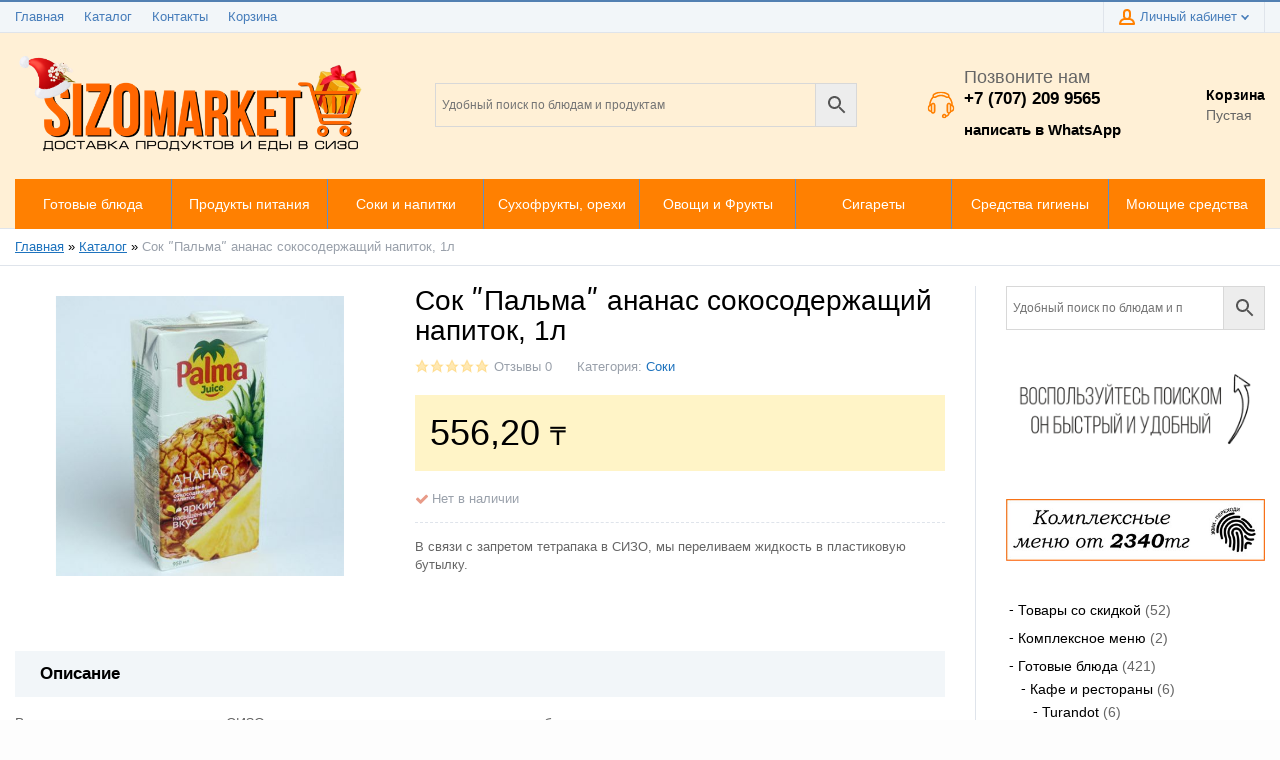

--- FILE ---
content_type: text/html; charset=UTF-8
request_url: https://sizomarket.kz/product/sok-palma-ananas-sokosoderzhashhij-napitok-1l/
body_size: 24299
content:
<!doctype html>
<html lang="ru-RU">
<head>
<meta charset="UTF-8">
<meta name="viewport" content="width=device-width, initial-scale=1">
<meta http-equiv="X-UA-Compatible" content="IE=edge">
<meta name='robots' content='index, follow, max-image-preview:large, max-snippet:-1, max-video-preview:-1' />
<style>img:is([sizes="auto" i], [sizes^="auto," i]) { contain-intrinsic-size: 3000px 1500px }</style>
<!-- This site is optimized with the Yoast SEO plugin v26.5 - https://yoast.com/wordpress/plugins/seo/ -->
<title>Сок ʺПальмаʺ ананас сокосодержащий напиток, 1л - Доставка горячей еды и продуктов в СИЗО</title>
<link rel="canonical" href="https://sizomarket.kz/product/sok-palma-ananas-sokosoderzhashhij-napitok-1l/" />
<meta property="og:locale" content="ru_RU" />
<meta property="og:type" content="article" />
<meta property="og:title" content="Сок ʺПальмаʺ ананас сокосодержащий напиток, 1л - Доставка горячей еды и продуктов в СИЗО" />
<meta property="og:description" content="В связи с запретом тетрапака в СИЗО, мы переливаем жидкость в пластиковую бутылку." />
<meta property="og:url" content="https://sizomarket.kz/product/sok-palma-ananas-sokosoderzhashhij-napitok-1l/" />
<meta property="og:site_name" content="Доставка горячей еды и продуктов в СИЗО" />
<meta property="article:modified_time" content="2024-04-25T07:49:07+00:00" />
<meta property="og:image" content="https://sizomarket.kz/wp-content/uploads/2020/11/d7a80086-a376-4c3b-a6bd-ce3dd36c18a2.jpg" />
<meta property="og:image:width" content="500" />
<meta property="og:image:height" content="486" />
<meta property="og:image:type" content="image/jpeg" />
<meta name="twitter:card" content="summary_large_image" />
<meta name="twitter:label1" content="Примерное время для чтения" />
<meta name="twitter:data1" content="1 минута" />
<script type="application/ld+json" class="yoast-schema-graph">{"@context":"https://schema.org","@graph":[{"@type":"WebPage","@id":"https://sizomarket.kz/product/sok-palma-ananas-sokosoderzhashhij-napitok-1l/","url":"https://sizomarket.kz/product/sok-palma-ananas-sokosoderzhashhij-napitok-1l/","name":"Сок ʺПальмаʺ ананас сокосодержащий напиток, 1л - Доставка горячей еды и продуктов в СИЗО","isPartOf":{"@id":"https://sizomarket.kz/#website"},"primaryImageOfPage":{"@id":"https://sizomarket.kz/product/sok-palma-ananas-sokosoderzhashhij-napitok-1l/#primaryimage"},"image":{"@id":"https://sizomarket.kz/product/sok-palma-ananas-sokosoderzhashhij-napitok-1l/#primaryimage"},"thumbnailUrl":"https://sizomarket.kz/wp-content/uploads/2020/11/d7a80086-a376-4c3b-a6bd-ce3dd36c18a2.jpg","datePublished":"2021-06-28T08:57:31+00:00","dateModified":"2024-04-25T07:49:07+00:00","breadcrumb":{"@id":"https://sizomarket.kz/product/sok-palma-ananas-sokosoderzhashhij-napitok-1l/#breadcrumb"},"inLanguage":"ru-RU","potentialAction":[{"@type":"ReadAction","target":["https://sizomarket.kz/product/sok-palma-ananas-sokosoderzhashhij-napitok-1l/"]}]},{"@type":"ImageObject","inLanguage":"ru-RU","@id":"https://sizomarket.kz/product/sok-palma-ananas-sokosoderzhashhij-napitok-1l/#primaryimage","url":"https://sizomarket.kz/wp-content/uploads/2020/11/d7a80086-a376-4c3b-a6bd-ce3dd36c18a2.jpg","contentUrl":"https://sizomarket.kz/wp-content/uploads/2020/11/d7a80086-a376-4c3b-a6bd-ce3dd36c18a2.jpg","width":500,"height":486,"caption":"Сок ʺПальмаʺ ананас сокосодержащий напиток, 1л"},{"@type":"BreadcrumbList","@id":"https://sizomarket.kz/product/sok-palma-ananas-sokosoderzhashhij-napitok-1l/#breadcrumb","itemListElement":[{"@type":"ListItem","position":1,"name":"Главная","item":"https://sizomarket.kz/"},{"@type":"ListItem","position":2,"name":"Каталог","item":"https://sizomarket.kz/catalog/"},{"@type":"ListItem","position":3,"name":"Сок ʺПальмаʺ ананас сокосодержащий напиток, 1л"}]},{"@type":"WebSite","@id":"https://sizomarket.kz/#website","url":"https://sizomarket.kz/","name":"Доставка горячей еды и продуктов в СИЗО","description":"Доставляем горячие блюда и продукты в СИЗО г. Алматы","publisher":{"@id":"https://sizomarket.kz/#organization"},"potentialAction":[{"@type":"SearchAction","target":{"@type":"EntryPoint","urlTemplate":"https://sizomarket.kz/?s={search_term_string}"},"query-input":{"@type":"PropertyValueSpecification","valueRequired":true,"valueName":"search_term_string"}}],"inLanguage":"ru-RU"},{"@type":"Organization","@id":"https://sizomarket.kz/#organization","name":"Интернет-магазин SizoMarket","url":"https://sizomarket.kz/","logo":{"@type":"ImageObject","inLanguage":"ru-RU","@id":"https://sizomarket.kz/#/schema/logo/image/","url":"https://sizomarket.kz/wp-content/uploads/2022/08/Logo.png","contentUrl":"https://sizomarket.kz/wp-content/uploads/2022/08/Logo.png","width":743,"height":543,"caption":"Интернет-магазин SizoMarket"},"image":{"@id":"https://sizomarket.kz/#/schema/logo/image/"}}]}</script>
<!-- / Yoast SEO plugin. -->
<link rel="alternate" type="application/rss+xml" title="Доставка горячей еды и продуктов в СИЗО &raquo; Лента" href="https://sizomarket.kz/feed/" />
<link rel="alternate" type="application/rss+xml" title="Доставка горячей еды и продуктов в СИЗО &raquo; Лента комментариев" href="https://sizomarket.kz/comments/feed/" />
<link rel="alternate" type="application/rss+xml" title="Доставка горячей еды и продуктов в СИЗО &raquo; Лента комментариев к &laquo;Сок ʺПальмаʺ ананас сокосодержащий напиток, 1л&raquo;" href="https://sizomarket.kz/product/sok-palma-ananas-sokosoderzhashhij-napitok-1l/feed/" />
<!-- <link rel='stylesheet' id='wp-block-library-css' href='https://sizomarket.kz/wp-includes/css/dist/block-library/style.min.css?ver=6.8.3' type='text/css' media='all' /> -->
<link rel="stylesheet" type="text/css" href="//sizomarket.kz/wp-content/cache/wpfc-minified/eqo9t1s8/i1kzn.css" media="all"/>
<style id='classic-theme-styles-inline-css' type='text/css'>
/*! This file is auto-generated */
.wp-block-button__link{color:#fff;background-color:#32373c;border-radius:9999px;box-shadow:none;text-decoration:none;padding:calc(.667em + 2px) calc(1.333em + 2px);font-size:1.125em}.wp-block-file__button{background:#32373c;color:#fff;text-decoration:none}
</style>
<style id='joinchat-button-style-inline-css' type='text/css'>
.wp-block-joinchat-button{border:none!important;text-align:center}.wp-block-joinchat-button figure{display:table;margin:0 auto;padding:0}.wp-block-joinchat-button figcaption{font:normal normal 400 .6em/2em var(--wp--preset--font-family--system-font,sans-serif);margin:0;padding:0}.wp-block-joinchat-button .joinchat-button__qr{background-color:#fff;border:6px solid #25d366;border-radius:30px;box-sizing:content-box;display:block;height:200px;margin:auto;overflow:hidden;padding:10px;width:200px}.wp-block-joinchat-button .joinchat-button__qr canvas,.wp-block-joinchat-button .joinchat-button__qr img{display:block;margin:auto}.wp-block-joinchat-button .joinchat-button__link{align-items:center;background-color:#25d366;border:6px solid #25d366;border-radius:30px;display:inline-flex;flex-flow:row nowrap;justify-content:center;line-height:1.25em;margin:0 auto;text-decoration:none}.wp-block-joinchat-button .joinchat-button__link:before{background:transparent var(--joinchat-ico) no-repeat center;background-size:100%;content:"";display:block;height:1.5em;margin:-.75em .75em -.75em 0;width:1.5em}.wp-block-joinchat-button figure+.joinchat-button__link{margin-top:10px}@media (orientation:landscape)and (min-height:481px),(orientation:portrait)and (min-width:481px){.wp-block-joinchat-button.joinchat-button--qr-only figure+.joinchat-button__link{display:none}}@media (max-width:480px),(orientation:landscape)and (max-height:480px){.wp-block-joinchat-button figure{display:none}}
</style>
<style id='global-styles-inline-css' type='text/css'>
:root{--wp--preset--aspect-ratio--square: 1;--wp--preset--aspect-ratio--4-3: 4/3;--wp--preset--aspect-ratio--3-4: 3/4;--wp--preset--aspect-ratio--3-2: 3/2;--wp--preset--aspect-ratio--2-3: 2/3;--wp--preset--aspect-ratio--16-9: 16/9;--wp--preset--aspect-ratio--9-16: 9/16;--wp--preset--color--black: #000000;--wp--preset--color--cyan-bluish-gray: #abb8c3;--wp--preset--color--white: #ffffff;--wp--preset--color--pale-pink: #f78da7;--wp--preset--color--vivid-red: #cf2e2e;--wp--preset--color--luminous-vivid-orange: #ff6900;--wp--preset--color--luminous-vivid-amber: #fcb900;--wp--preset--color--light-green-cyan: #7bdcb5;--wp--preset--color--vivid-green-cyan: #00d084;--wp--preset--color--pale-cyan-blue: #8ed1fc;--wp--preset--color--vivid-cyan-blue: #0693e3;--wp--preset--color--vivid-purple: #9b51e0;--wp--preset--gradient--vivid-cyan-blue-to-vivid-purple: linear-gradient(135deg,rgba(6,147,227,1) 0%,rgb(155,81,224) 100%);--wp--preset--gradient--light-green-cyan-to-vivid-green-cyan: linear-gradient(135deg,rgb(122,220,180) 0%,rgb(0,208,130) 100%);--wp--preset--gradient--luminous-vivid-amber-to-luminous-vivid-orange: linear-gradient(135deg,rgba(252,185,0,1) 0%,rgba(255,105,0,1) 100%);--wp--preset--gradient--luminous-vivid-orange-to-vivid-red: linear-gradient(135deg,rgba(255,105,0,1) 0%,rgb(207,46,46) 100%);--wp--preset--gradient--very-light-gray-to-cyan-bluish-gray: linear-gradient(135deg,rgb(238,238,238) 0%,rgb(169,184,195) 100%);--wp--preset--gradient--cool-to-warm-spectrum: linear-gradient(135deg,rgb(74,234,220) 0%,rgb(151,120,209) 20%,rgb(207,42,186) 40%,rgb(238,44,130) 60%,rgb(251,105,98) 80%,rgb(254,248,76) 100%);--wp--preset--gradient--blush-light-purple: linear-gradient(135deg,rgb(255,206,236) 0%,rgb(152,150,240) 100%);--wp--preset--gradient--blush-bordeaux: linear-gradient(135deg,rgb(254,205,165) 0%,rgb(254,45,45) 50%,rgb(107,0,62) 100%);--wp--preset--gradient--luminous-dusk: linear-gradient(135deg,rgb(255,203,112) 0%,rgb(199,81,192) 50%,rgb(65,88,208) 100%);--wp--preset--gradient--pale-ocean: linear-gradient(135deg,rgb(255,245,203) 0%,rgb(182,227,212) 50%,rgb(51,167,181) 100%);--wp--preset--gradient--electric-grass: linear-gradient(135deg,rgb(202,248,128) 0%,rgb(113,206,126) 100%);--wp--preset--gradient--midnight: linear-gradient(135deg,rgb(2,3,129) 0%,rgb(40,116,252) 100%);--wp--preset--font-size--small: 13px;--wp--preset--font-size--medium: 20px;--wp--preset--font-size--large: 36px;--wp--preset--font-size--x-large: 42px;--wp--preset--spacing--20: 0.44rem;--wp--preset--spacing--30: 0.67rem;--wp--preset--spacing--40: 1rem;--wp--preset--spacing--50: 1.5rem;--wp--preset--spacing--60: 2.25rem;--wp--preset--spacing--70: 3.38rem;--wp--preset--spacing--80: 5.06rem;--wp--preset--shadow--natural: 6px 6px 9px rgba(0, 0, 0, 0.2);--wp--preset--shadow--deep: 12px 12px 50px rgba(0, 0, 0, 0.4);--wp--preset--shadow--sharp: 6px 6px 0px rgba(0, 0, 0, 0.2);--wp--preset--shadow--outlined: 6px 6px 0px -3px rgba(255, 255, 255, 1), 6px 6px rgba(0, 0, 0, 1);--wp--preset--shadow--crisp: 6px 6px 0px rgba(0, 0, 0, 1);}:where(.is-layout-flex){gap: 0.5em;}:where(.is-layout-grid){gap: 0.5em;}body .is-layout-flex{display: flex;}.is-layout-flex{flex-wrap: wrap;align-items: center;}.is-layout-flex > :is(*, div){margin: 0;}body .is-layout-grid{display: grid;}.is-layout-grid > :is(*, div){margin: 0;}:where(.wp-block-columns.is-layout-flex){gap: 2em;}:where(.wp-block-columns.is-layout-grid){gap: 2em;}:where(.wp-block-post-template.is-layout-flex){gap: 1.25em;}:where(.wp-block-post-template.is-layout-grid){gap: 1.25em;}.has-black-color{color: var(--wp--preset--color--black) !important;}.has-cyan-bluish-gray-color{color: var(--wp--preset--color--cyan-bluish-gray) !important;}.has-white-color{color: var(--wp--preset--color--white) !important;}.has-pale-pink-color{color: var(--wp--preset--color--pale-pink) !important;}.has-vivid-red-color{color: var(--wp--preset--color--vivid-red) !important;}.has-luminous-vivid-orange-color{color: var(--wp--preset--color--luminous-vivid-orange) !important;}.has-luminous-vivid-amber-color{color: var(--wp--preset--color--luminous-vivid-amber) !important;}.has-light-green-cyan-color{color: var(--wp--preset--color--light-green-cyan) !important;}.has-vivid-green-cyan-color{color: var(--wp--preset--color--vivid-green-cyan) !important;}.has-pale-cyan-blue-color{color: var(--wp--preset--color--pale-cyan-blue) !important;}.has-vivid-cyan-blue-color{color: var(--wp--preset--color--vivid-cyan-blue) !important;}.has-vivid-purple-color{color: var(--wp--preset--color--vivid-purple) !important;}.has-black-background-color{background-color: var(--wp--preset--color--black) !important;}.has-cyan-bluish-gray-background-color{background-color: var(--wp--preset--color--cyan-bluish-gray) !important;}.has-white-background-color{background-color: var(--wp--preset--color--white) !important;}.has-pale-pink-background-color{background-color: var(--wp--preset--color--pale-pink) !important;}.has-vivid-red-background-color{background-color: var(--wp--preset--color--vivid-red) !important;}.has-luminous-vivid-orange-background-color{background-color: var(--wp--preset--color--luminous-vivid-orange) !important;}.has-luminous-vivid-amber-background-color{background-color: var(--wp--preset--color--luminous-vivid-amber) !important;}.has-light-green-cyan-background-color{background-color: var(--wp--preset--color--light-green-cyan) !important;}.has-vivid-green-cyan-background-color{background-color: var(--wp--preset--color--vivid-green-cyan) !important;}.has-pale-cyan-blue-background-color{background-color: var(--wp--preset--color--pale-cyan-blue) !important;}.has-vivid-cyan-blue-background-color{background-color: var(--wp--preset--color--vivid-cyan-blue) !important;}.has-vivid-purple-background-color{background-color: var(--wp--preset--color--vivid-purple) !important;}.has-black-border-color{border-color: var(--wp--preset--color--black) !important;}.has-cyan-bluish-gray-border-color{border-color: var(--wp--preset--color--cyan-bluish-gray) !important;}.has-white-border-color{border-color: var(--wp--preset--color--white) !important;}.has-pale-pink-border-color{border-color: var(--wp--preset--color--pale-pink) !important;}.has-vivid-red-border-color{border-color: var(--wp--preset--color--vivid-red) !important;}.has-luminous-vivid-orange-border-color{border-color: var(--wp--preset--color--luminous-vivid-orange) !important;}.has-luminous-vivid-amber-border-color{border-color: var(--wp--preset--color--luminous-vivid-amber) !important;}.has-light-green-cyan-border-color{border-color: var(--wp--preset--color--light-green-cyan) !important;}.has-vivid-green-cyan-border-color{border-color: var(--wp--preset--color--vivid-green-cyan) !important;}.has-pale-cyan-blue-border-color{border-color: var(--wp--preset--color--pale-cyan-blue) !important;}.has-vivid-cyan-blue-border-color{border-color: var(--wp--preset--color--vivid-cyan-blue) !important;}.has-vivid-purple-border-color{border-color: var(--wp--preset--color--vivid-purple) !important;}.has-vivid-cyan-blue-to-vivid-purple-gradient-background{background: var(--wp--preset--gradient--vivid-cyan-blue-to-vivid-purple) !important;}.has-light-green-cyan-to-vivid-green-cyan-gradient-background{background: var(--wp--preset--gradient--light-green-cyan-to-vivid-green-cyan) !important;}.has-luminous-vivid-amber-to-luminous-vivid-orange-gradient-background{background: var(--wp--preset--gradient--luminous-vivid-amber-to-luminous-vivid-orange) !important;}.has-luminous-vivid-orange-to-vivid-red-gradient-background{background: var(--wp--preset--gradient--luminous-vivid-orange-to-vivid-red) !important;}.has-very-light-gray-to-cyan-bluish-gray-gradient-background{background: var(--wp--preset--gradient--very-light-gray-to-cyan-bluish-gray) !important;}.has-cool-to-warm-spectrum-gradient-background{background: var(--wp--preset--gradient--cool-to-warm-spectrum) !important;}.has-blush-light-purple-gradient-background{background: var(--wp--preset--gradient--blush-light-purple) !important;}.has-blush-bordeaux-gradient-background{background: var(--wp--preset--gradient--blush-bordeaux) !important;}.has-luminous-dusk-gradient-background{background: var(--wp--preset--gradient--luminous-dusk) !important;}.has-pale-ocean-gradient-background{background: var(--wp--preset--gradient--pale-ocean) !important;}.has-electric-grass-gradient-background{background: var(--wp--preset--gradient--electric-grass) !important;}.has-midnight-gradient-background{background: var(--wp--preset--gradient--midnight) !important;}.has-small-font-size{font-size: var(--wp--preset--font-size--small) !important;}.has-medium-font-size{font-size: var(--wp--preset--font-size--medium) !important;}.has-large-font-size{font-size: var(--wp--preset--font-size--large) !important;}.has-x-large-font-size{font-size: var(--wp--preset--font-size--x-large) !important;}
:where(.wp-block-post-template.is-layout-flex){gap: 1.25em;}:where(.wp-block-post-template.is-layout-grid){gap: 1.25em;}
:where(.wp-block-columns.is-layout-flex){gap: 2em;}:where(.wp-block-columns.is-layout-grid){gap: 2em;}
:root :where(.wp-block-pullquote){font-size: 1.5em;line-height: 1.6;}
</style>
<style id='woocommerce-inline-inline-css' type='text/css'>
.woocommerce form .form-row .required { visibility: visible; }
</style>
<!-- <link rel='stylesheet' id='aws-style-css' href='https://sizomarket.kz/wp-content/plugins/advanced-woo-search/assets/css/common.min.css?ver=3.49' type='text/css' media='all' /> -->
<!-- <link rel='stylesheet' id='brands-styles-css' href='https://sizomarket.kz/wp-content/plugins/woocommerce/assets/css/brands.css?ver=10.3.6' type='text/css' media='all' /> -->
<!-- <link rel='stylesheet' id='font-awesome-css' href='https://sizomarket.kz/wp-content/plugins/elementor/assets/lib/font-awesome/css/font-awesome.min.css?ver=4.7.0' type='text/css' media='all' /> -->
<!-- <link rel='stylesheet' id='magnific-popup-css' href='https://sizomarket.kz/wp-content/themes/saleszone/public/css/magnific-popup.min.css?ver=2.2.4' type='text/css' media='all' /> -->
<!-- <link rel='stylesheet' id='slick-css' href='https://sizomarket.kz/wp-content/themes/saleszone/public/css/slick.min.css?ver=2.2.4' type='text/css' media='all' /> -->
<!-- <link rel='stylesheet' id='saleszone-styles-css' href='https://sizomarket.kz/wp-content/themes/saleszone/public/css/styles.min.css?ver=1758173135' type='text/css' media='all' /> -->
<!-- <link rel='stylesheet' id='jQueryFormStyler-css' href='https://sizomarket.kz/wp-content/themes/saleszone/public/css/jquery.formstyler.min.css?ver=2.2.4' type='text/css' media='all' /> -->
<!-- <link rel='stylesheet' id='jquery-lazyloadxt-spinner-css-css' href='//sizomarket.kz/wp-content/plugins/a3-lazy-load/assets/css/jquery.lazyloadxt.spinner.css?ver=6.8.3' type='text/css' media='all' /> -->
<!-- <link rel='stylesheet' id='a3a3_lazy_load-css' href='//sizomarket.kz/wp-content/uploads/sass/a3_lazy_load.min.css?ver=1607005525' type='text/css' media='all' /> -->
<link rel="stylesheet" type="text/css" href="//sizomarket.kz/wp-content/cache/wpfc-minified/2zbvnd6/dyh.css" media="all"/>
<script src='//sizomarket.kz/wp-content/cache/wpfc-minified/1rrzial1/i1l00.js' type="text/javascript"></script>
<!-- <script type="text/javascript" src="https://sizomarket.kz/wp-includes/js/jquery/jquery.min.js?ver=3.7.1" id="jquery-core-js"></script> -->
<!-- <script type="text/javascript" src="https://sizomarket.kz/wp-includes/js/jquery/jquery-migrate.min.js?ver=3.4.1" id="jquery-migrate-js"></script> -->
<!-- <script type="text/javascript" src="https://sizomarket.kz/wp-content/plugins/woocommerce/assets/js/jquery-blockui/jquery.blockUI.min.js?ver=2.7.0-wc.10.3.6" id="wc-jquery-blockui-js" defer="defer" data-wp-strategy="defer"></script> -->
<script type="text/javascript" id="wc-add-to-cart-js-extra">
/* <![CDATA[ */
var wc_add_to_cart_params = {"ajax_url":"\/wp-admin\/admin-ajax.php","wc_ajax_url":"\/?wc-ajax=%%endpoint%%","i18n_view_cart":"\u041f\u0440\u043e\u0441\u043c\u043e\u0442\u0440 \u043a\u043e\u0440\u0437\u0438\u043d\u044b","cart_url":"https:\/\/sizomarket.kz\/cart\/","is_cart":"","cart_redirect_after_add":"no"};
/* ]]> */
</script>
<script src='//sizomarket.kz/wp-content/cache/wpfc-minified/kl1hg8u0/i1kzn.js' type="text/javascript"></script>
<!-- <script type="text/javascript" src="https://sizomarket.kz/wp-content/plugins/woocommerce/assets/js/frontend/add-to-cart.min.js?ver=10.3.6" id="wc-add-to-cart-js" defer="defer" data-wp-strategy="defer"></script> -->
<script type="text/javascript" id="wc-single-product-js-extra">
/* <![CDATA[ */
var wc_single_product_params = {"i18n_required_rating_text":"\u041f\u043e\u0436\u0430\u043b\u0443\u0439\u0441\u0442\u0430, \u043f\u043e\u0441\u0442\u0430\u0432\u044c\u0442\u0435 \u043e\u0446\u0435\u043d\u043a\u0443","i18n_rating_options":["1 \u0438\u0437 5 \u0437\u0432\u0451\u0437\u0434","2 \u0438\u0437 5 \u0437\u0432\u0451\u0437\u0434","3 \u0438\u0437 5 \u0437\u0432\u0451\u0437\u0434","4 \u0438\u0437 5 \u0437\u0432\u0451\u0437\u0434","5 \u0438\u0437 5 \u0437\u0432\u0451\u0437\u0434"],"i18n_product_gallery_trigger_text":"\u041f\u0440\u043e\u0441\u043c\u043e\u0442\u0440 \u0433\u0430\u043b\u0435\u0440\u0435\u0438 \u0438\u0437\u043e\u0431\u0440\u0430\u0436\u0435\u043d\u0438\u0439 \u0432 \u043f\u043e\u043b\u043d\u043e\u044d\u043a\u0440\u0430\u043d\u043d\u043e\u043c \u0440\u0435\u0436\u0438\u043c\u0435","review_rating_required":"yes","flexslider":{"rtl":false,"animation":"slide","smoothHeight":true,"directionNav":false,"controlNav":"thumbnails","slideshow":false,"animationSpeed":500,"animationLoop":false,"allowOneSlide":false},"zoom_enabled":"","zoom_options":[],"photoswipe_enabled":"","photoswipe_options":{"shareEl":false,"closeOnScroll":false,"history":false,"hideAnimationDuration":0,"showAnimationDuration":0},"flexslider_enabled":""};
/* ]]> */
</script>
<script src='//sizomarket.kz/wp-content/cache/wpfc-minified/d3lpm1bd/i1kzn.js' type="text/javascript"></script>
<!-- <script type="text/javascript" src="https://sizomarket.kz/wp-content/plugins/woocommerce/assets/js/frontend/single-product.min.js?ver=10.3.6" id="wc-single-product-js" defer="defer" data-wp-strategy="defer"></script> -->
<!-- <script type="text/javascript" src="https://sizomarket.kz/wp-content/plugins/woocommerce/assets/js/js-cookie/js.cookie.min.js?ver=2.1.4-wc.10.3.6" id="wc-js-cookie-js" defer="defer" data-wp-strategy="defer"></script> -->
<script type="text/javascript" id="woocommerce-js-extra">
/* <![CDATA[ */
var woocommerce_params = {"ajax_url":"\/wp-admin\/admin-ajax.php","wc_ajax_url":"\/?wc-ajax=%%endpoint%%","i18n_password_show":"\u041f\u043e\u043a\u0430\u0437\u0430\u0442\u044c \u043f\u0430\u0440\u043e\u043b\u044c","i18n_password_hide":"\u0421\u043a\u0440\u044b\u0442\u044c \u043f\u0430\u0440\u043e\u043b\u044c"};
/* ]]> */
</script>
<script src='//sizomarket.kz/wp-content/cache/wpfc-minified/ml8n06ik/i1kzn.js' type="text/javascript"></script>
<!-- <script type="text/javascript" src="https://sizomarket.kz/wp-content/plugins/woocommerce/assets/js/frontend/woocommerce.min.js?ver=10.3.6" id="woocommerce-js" defer="defer" data-wp-strategy="defer"></script> -->
<link rel="https://api.w.org/" href="https://sizomarket.kz/wp-json/" /><link rel="alternate" title="JSON" type="application/json" href="https://sizomarket.kz/wp-json/wp/v2/product/36587" /><link rel="EditURI" type="application/rsd+xml" title="RSD" href="https://sizomarket.kz/xmlrpc.php?rsd" />
<meta name="generator" content="WordPress 6.8.3" />
<meta name="generator" content="WooCommerce 10.3.6" />
<link rel='shortlink' href='https://sizomarket.kz/?p=36587' />
<link rel="alternate" title="oEmbed (JSON)" type="application/json+oembed" href="https://sizomarket.kz/wp-json/oembed/1.0/embed?url=https%3A%2F%2Fsizomarket.kz%2Fproduct%2Fsok-palma-ananas-sokosoderzhashhij-napitok-1l%2F" />
<link rel="alternate" title="oEmbed (XML)" type="text/xml+oembed" href="https://sizomarket.kz/wp-json/oembed/1.0/embed?url=https%3A%2F%2Fsizomarket.kz%2Fproduct%2Fsok-palma-ananas-sokosoderzhashhij-napitok-1l%2F&#038;format=xml" />
<style data-customizer-css type="text/css">:root {--footer-text-color:#9aa1ab;--footer-title-color:#000000;--footer-link-color:#666666;--footer-link-color-hover:#ff8001;--footer-border-color:#dfe4eb;--footer-social-links-color:#487ebb;--footer-social-links-color-hover:#ff8001;--basement-text-color:#9aa1ab;--basement-link-color:#666666;--basement-link-color-hover:#ff8001;--basement-bg-color:#f2f6f9;--basement-border-color:#dfe4eb;--headline-text-color:#9aa1ab;--headline-link-color:#487ebb;--headline-link-color-hover:#ff8001;--headline-bg-color:#f2f6f9;--headline-border-top-color:#5280b2;--headline-border-color:#dfe4eb;--headline-icon-color:#ff8001;--headline-panel-item-bg:#f2f6f9;--headline-panel-item-bg-hover:#ffffff;--header-phone-color:#000000;--header-phone-icon-color:#ff8001;--header-border-bottom-color:#dfe4eb;--header-icon-color:#ff8001;--header-text-color:#666666;--header-link-color:#e1dfdf;--header-link-color-hover:#ff8001;--header-bottom-bg-color:rgba(0,0,0, 0.0);--main-nav-bg-color:#ff8001;--main-nav-bg-color-hover:#1f74bf;--main-nav-bg-color-active:#5b90ce;--main-nav-text-color:#ffffff;--main-nav-text-color-hover:#ffffff;--header-catalog-btn:#ff8001;--off-canvas-hamburger-color:#000000;--off-canvas-bg-color:#5280b2;--off-canvas-border-color:#6996c7;--off-canvas-link-color:#ffffff;--off-canvas-link-hover-bg:#4A6796;--off-canvas-heading-bg:#406791;--off-canvas-heading-color:#ffffff;--base-main-link-color:#1e73be;--base-main-link-hover-color:#ff8001;--btn-primary-color:#ffffff;--btn-primary-hover-color:#ffffff;--btn-primary-bg:#ff8001;--btn-primary-hover-bg:#ff8810;--btn-primary-border:#e77300;--btn-primary-hover-border:#ff8810;--btn-default-color:#333333;--btn-default-hover-color:#333333;--btn-default-bg:#ecf1f6;--btn-default-hover-bg:#ecf1f6;--btn-default-border:#c8cfd9;--btn-default-hover-border:#c8cfd9;--btn-light-color:#ba9659;--btn-light-hover-color:#ba9659;--btn-light-bg:#fff8dd;--btn-light-hover-bg:#fff8dd;--btn-light-border:#eedbb2;--panels-bg-color:#f2f6f9;--panels-heading-color:#000000;--panels-text-color:#666666;--message-success-color:#dff0d8;--message-success-border:#a3d48e;--message-error-color:#ffefe8;--message-error-border:#e89b88;--message-info-color:#fcf8e3;--message-info-border:#efe4ae;--theme-main-color:#5280b2;--theme-secondary-color:#ff8001;--base-font-color:#666666;--base-font-color-secondary:#9aa1ab;--base-border-color:#dfe4eb;--star-rating-color:#ffb300;--star-empty-color:rgba(255, 179, 0, 0.3);--form-conrols-border-color:#c8cfd9;--form-conrols-box-shadow:rgba(102,175,233,.6);--product-price-bg-color:#fff4c7;--product-price-color:#000000;--product-old-price-color:#ff8001;--base-box-shadow-color:rgba(0, 0, 0, 0.15);}body {}.page__fgroup{background-color:rgba(255, 161, 0, 0.16);}.page__hgroup{background-color:rgba(255, 161, 0, 0.16);}.page{background-color:#fdfdfd;}.pc-header-phones__phone-title,.pc-header-phones-drop__phone-title{font-size:18px;}.site-logo{max-width: 350px;}</style>	<noscript><style>.woocommerce-product-gallery{ opacity: 1 !important; }</style></noscript>
<meta name="generator" content="Elementor 3.33.3; features: additional_custom_breakpoints; settings: css_print_method-external, google_font-enabled, font_display-auto">
<style>
.e-con.e-parent:nth-of-type(n+4):not(.e-lazyloaded):not(.e-no-lazyload),
.e-con.e-parent:nth-of-type(n+4):not(.e-lazyloaded):not(.e-no-lazyload) * {
background-image: none !important;
}
@media screen and (max-height: 1024px) {
.e-con.e-parent:nth-of-type(n+3):not(.e-lazyloaded):not(.e-no-lazyload),
.e-con.e-parent:nth-of-type(n+3):not(.e-lazyloaded):not(.e-no-lazyload) * {
background-image: none !important;
}
}
@media screen and (max-height: 640px) {
.e-con.e-parent:nth-of-type(n+2):not(.e-lazyloaded):not(.e-no-lazyload),
.e-con.e-parent:nth-of-type(n+2):not(.e-lazyloaded):not(.e-no-lazyload) * {
background-image: none !important;
}
}
</style>
<link rel="icon" href="https://sizomarket.kz/wp-content/uploads/2022/08/ico-2-100x100.png" sizes="32x32" />
<link rel="icon" href="https://sizomarket.kz/wp-content/uploads/2022/08/ico-2-300x300.png" sizes="192x192" />
<link rel="apple-touch-icon" href="https://sizomarket.kz/wp-content/uploads/2022/08/ico-2-300x300.png" />
<meta name="msapplication-TileImage" content="https://sizomarket.kz/wp-content/uploads/2022/08/ico-2-300x300.png" />
<meta name="google-site-verification" content="UdKY9rckjca8ohudX5CLB4ehUVEe5WdxnsJXiYoV6Hc" />
<meta name="yandex-verification" content="0b30d1d69d4df9c4" />
<!-- Google tag (gtag.js) -->
<script async src="https://www.googletagmanager.com/gtag/js?id=G-QW88J2TPPP"></script>
<script>
window.dataLayer = window.dataLayer || [];
function gtag(){dataLayer.push(arguments);}
gtag('js', new Date());
gtag('config', 'G-QW88J2TPPP');
</script>
<!-- Yandex.Metrika counter -->
<script type="text/javascript" >
(function(m,e,t,r,i,k,a){m[i]=m[i]||function(){(m[i].a=m[i].a||[]).push(arguments)};
m[i].l=1*new Date();k=e.createElement(t),a=e.getElementsByTagName(t)[0],k.async=1,k.src=r,a.parentNode.insertBefore(k,a)})
(window, document, "script", "https://mc.yandex.ru/metrika/tag.js", "ym");
ym(89900323, "init", {
clickmap:true,
trackLinks:true,
accurateTrackBounce:true
});
</script>
<noscript><div><img src="https://mc.yandex.ru/watch/89900323" style="position:absolute; left:-9999px;" alt="" /></div></noscript>
<!-- /Yandex.Metrika counter -->
</head>
<body class="wp-singular product-template-default single single-product postid-36587 wp-custom-logo wp-theme-saleszone page theme-saleszone woocommerce woocommerce-page woocommerce-no-js metaslider-plugin elementor-default elementor-kit-21989">
<script>
!function () {
"use strict";
var cssVarPoly = {
init: function () {
window.CSS && window.CSS.supports && window.CSS.supports("(--foo: red)") || (document.querySelector("body").classList.add("cssvars-polyfilled"), cssVarPoly.ratifiedVars = {}, cssVarPoly.varsByBlock = {}, cssVarPoly.oldCSS = {}, cssVarPoly.findCSS(), cssVarPoly.updateCSS())
}, findCSS: function () {
var e = document.querySelectorAll('style:not(.inserted),link[type="text/css"]'), r = 1;
[].forEach.call(e, function (e) {
var s = void 0;
"STYLE" === e.nodeName ? (s = e.innerHTML, cssVarPoly.findSetters(s, r)) : "LINK" === e.nodeName && (cssVarPoly.getLink(e.getAttribute("href"), r, function (e, r) {
cssVarPoly.findSetters(r.responseText, e), cssVarPoly.oldCSS[e] = r.responseText, cssVarPoly.updateCSS()
}), s = ""), cssVarPoly.oldCSS[r] = s, r++
})
}, findSetters: function (e, r) {
cssVarPoly.varsByBlock[r] = e.match(/(--[^-]{1}[-a-zA-Z0-9]+:[^;{}]+;)/g) || []
}, updateCSS: function () {
cssVarPoly.ratifySetters(cssVarPoly.varsByBlock);
for (var e in cssVarPoly.oldCSS) {
var r = cssVarPoly.replaceGetters(cssVarPoly.oldCSS[e], cssVarPoly.ratifiedVars);
if (document.querySelector("#inserted" + e)) document.querySelector("#inserted" + e).innerHTML = r; else {
var s = document.createElement("style");
s.type = "text/css", s.innerHTML = r, s.classList.add("inserted"), s.id = "inserted" + e, document.getElementsByTagName("head")[0].appendChild(s)
}
}
}, replaceGetters: function (e, r) {
for (var s in r) {
var t = new RegExp("var\\(\\s*" + s + "\\s*\\)", "g");
e = e.replace(t, r[s])
}
return e
}, ratifySetters: function (e) {
for (var r in e) {
e[r].forEach(function (e) {
var r = e.split(/:/), s = r[0], t = r[1].replace(/;/, "");
cssVarPoly.ratifiedVars[s.trim()] = t.trim()
})
}
}, getLink: function (e, r, s) {
var t = new XMLHttpRequest;
t.open("GET", e, !0), t.overrideMimeType("text/css;"), t.onload = function () {
t.status >= 200 && t.status < 400 ? "function" === typeof s && s(r, t) : console.warn("an error was returned from:", e)
}, t.onerror = function () {
console.warn("we could not get anything from:", e)
}, t.send()
}
};
cssVarPoly.init();
}();
</script>
<!-- Main content frame -->
<div class="page__body" data-page-pushy-container>
<div class="page__layout page__fluid-layout">
<div class="page__wrapper">
<header class="page__hgroup">
<div class="page__header">
<div class="pc-header-layout-1">
<!-- Headline -->
<div class="pc-header-layout-1__headline">
<div class="page__container">
<div class="pc-header-layout-1__headline-body">
<div class="pc-header-layout-1__headline-left">
<nav class="list-nav"><ul id="menu-katalog" class="list-nav__items"><li  class="menu-item menu-item-type-custom menu-item-object-custom menu-item-home list-nav__item" ><a class="list-nav__link" href="https://sizomarket.kz/">Главная</a></li><li  class="menu-item menu-item-type-post_type menu-item-object-page current_page_parent list-nav__item" ><a class="list-nav__link" href="https://sizomarket.kz/catalog/">Каталог</a></li><li  class="menu-item menu-item-type-post_type menu-item-object-page list-nav__item" ><a class="list-nav__link" href="https://sizomarket.kz/contacts/">Контакты</a></li><li  class="menu-item menu-item-type-post_type menu-item-object-page list-nav__item" ><a class="list-nav__link" href="https://sizomarket.kz/cart/">Корзина</a></li></ul></nav>                </div>
<div class="pc-header-layout-1__headline-right">
<div class="user-panel">
<!-- Wishlist -->
<!-- Comparison -->
<!-- Woocommerce user profile and auth menu -->
<div class="user-panel__item">
<span class="user-panel__link">
<i class="user-panel__ico user-panel__ico--profile">
<svg class="svg-icon  "><use xlink:href="https://sizomarket.kz/wp-content/themes/saleszone/public/svg/sprite.svg#svg-icon__user"></use></svg>            </i>
<span class="user-panel__text-el">
Личный кабинет            </span>
<i class="user-panel__arrow user-panel__arrow--down">
<svg class="svg-icon  "><use xlink:href="https://sizomarket.kz/wp-content/themes/saleszone/public/svg/sprite.svg#svg-icon__arrow-down"></use></svg>            </i>
</span>
<div class="user-panel__drop user-panel__drop--rtl">
<div class="overlay">
<div class="overlay__item">
<a class="overlay__link"
href="https://sizomarket.kz/?page_id=9"
data-modal="https://sizomarket.kz/?wc-ajax=saleszone_modal&#038;template=parts/modal/modal-login">
Авторизация            </a>
</div>
<div class="overlay__item">
<a href="https://sizomarket.kz/?page_id=9" class="overlay__link">
Регистрация                </a>
</div>
</div>    </div>
</div>
<!-- Site languages Polylang -->
<!-- Premmerce currency switcher -->
<!-- Woocommerce currency switcher -->
<!-- WPML Site currencies -->
</div>                </div>
</div>
</div>
</div>
<!-- Main Header -->
<div class="pc-header-layout-1__main">
<div class="page__container">
<div class="pc-header-layout-1__main-body">
<!-- Hamburger menu -->
<div class="pc-header-layout-1__hamburger">
<button class="btn-mobile-icon" data-page-mobile-btn>
<svg class="svg-icon  "><use xlink:href="https://sizomarket.kz/wp-content/themes/saleszone/public/svg/sprite.svg#svg-icon__hamburger"></use></svg>                    </button>
<button class="btn-mobile-icon hidden" data-page-mobile-btn>
<svg class="svg-icon  "><use xlink:href="https://sizomarket.kz/wp-content/themes/saleszone/public/svg/sprite.svg#svg-icon__close-bold"></use></svg>                    </button>
</div>
<!-- Logo -->
<div class="pc-header-layout-1__logo">
<a class="site-logo" href="https://sizomarket.kz/" rel="home">
<img class="site-logo__image" src="https://sizomarket.kz/wp-content/uploads/2024/12/New-year.png" alt="New year">
</a>
</div>
<!-- Search -->
<div class="pc-header-layout-1__search">
<div class="widget woocommerce widget_product_search"><div class="aws-container" data-url="/?wc-ajax=aws_action" data-siteurl="https://sizomarket.kz" data-lang="" data-show-loader="true" data-show-more="true" data-show-page="true" data-ajax-search="true" data-show-clear="true" data-mobile-screen="false" data-use-analytics="false" data-min-chars="1" data-buttons-order="2" data-timeout="300" data-is-mobile="false" data-page-id="36587" data-tax="" ><form class="aws-search-form" action="https://sizomarket.kz/" method="get" role="search" ><div class="aws-wrapper"><label class="aws-search-label" for="6946e991b7ee8">Удобный поиск по блюдам и продуктам</label><input type="search" name="s" id="6946e991b7ee8" value="" class="aws-search-field" placeholder="Удобный поиск по блюдам и продуктам" autocomplete="off" /><input type="hidden" name="post_type" value="product"><input type="hidden" name="type_aws" value="true"><div class="aws-search-clear"><span>×</span></div><div class="aws-loader"></div></div><div class="aws-search-btn aws-form-btn"><span class="aws-search-btn_icon"><svg focusable="false" xmlns="http://www.w3.org/2000/svg" viewBox="0 0 24 24" width="24px"><path d="M15.5 14h-.79l-.28-.27C15.41 12.59 16 11.11 16 9.5 16 5.91 13.09 3 9.5 3S3 5.91 3 9.5 5.91 16 9.5 16c1.61 0 3.09-.59 4.23-1.57l.27.28v.79l5 4.99L20.49 19l-4.99-5zm-6 0C7.01 14 5 11.99 5 9.5S7.01 5 9.5 5 14 7.01 14 9.5 11.99 14 9.5 14z"></path></svg></span></div></form></div></div>                </div>
<!-- Phones and call-back -->
<div class="pc-header-layout-1__phones">
<div class="pc-header-phones" style="font-size: 27px;">
<div class="pc-header-phones__ico"
style="width: 27px;height: 27px;">
<svg class="svg-icon  "><use xlink:href="https://sizomarket.kz/wp-content/themes/saleszone/public/svg/sprite.svg#svg-icon__phone-headset"></use></svg>        </div>
<div class="pc-header-phones__body">
<div class="pc-header-phones__phone-title">
Позвоните нам            </div>
<div class="pc-header-phones__phones-list ">
<div class="pc-header-phones__phones-item">
<a class="pc-header-phones__link" href="tel:77072099565"
style="font-size: 17px;">
+7 (707) 209 9565                    </a>
</div>
<div class="pc-header-phones__phones-item">
<a class="pc-header-phones__link" href="tel:7707209956515"
style="font-size: 17px;">
<a href="https://wa.me/77072099565" style="font-size:15px;color:black">написать в WhatsApp</a>                     </a>
</div>
<div class="pc-header-phones__phones-item">
<a class="pc-header-phones__link" href="tel:"
style="font-size: 17px;">
</a>
</div>
<div class="pc-header-phones__phones-item">
<a class="pc-header-phones__link" href="tel:"
style="font-size: 17px;">
</a>
</div>
<div class="pc-header-phones__phones-item">
<a class="pc-header-phones__link" href="tel:"
style="font-size: 17px;">
</a>
</div>
</div>
</div>
</div>                </div>
<!-- Cart -->
<div class="pc-header-layout-1__cart">
<div class="pull-right">
<div class="cart-header" data-cart-header-fragment>
<!-- Single Icon Cart on mobile devices -->
<div class="cart-header__aside">
<a class="cart-header__ico cart-header__ico--empty "
href="https://sizomarket.kz/cart/"
data-cart-modal
rel="nofollow"
>
<svg class="svg-icon  "><use xlink:href="https://sizomarket.kz/wp-content/themes/saleszone/public/svg/sprite.svg#svg-icon__cart"></use></svg>                <span class="cart-header__badge hidden-lg">
0                </span>
</a>
</div>
<!-- Cart with price and name on desktop -->
<div class="cart-header__inner visible-lg">
<div class="cart-header__title">
<a class="cart-header__link  cart-header__link--empty "
href="https://sizomarket.kz/cart/"
data-cart-modal
rel="nofollow"
>
Корзина                </a>
</div>
<div class="cart-header__desc">
Пустая                            </div>
</div>
</div>
</div>
</div>
</div>
</div>
</div>
<!-- Main Navigation -->
<div class="pc-header-layout-1__navigation">
<div class="page__container">
<nav class="table-nav table-nav--equal" data-megamenu-container><ul class="table-nav__items"><li  class="menu-item menu-item-type-taxonomy menu-item-object-product_cat menu-item-has-children table-nav__item" data-global-doubletap data-nav-hover-item><div class="table-nav__item-inner"><a class="table-nav__link" href="https://sizomarket.kz/product-category/gotovaya-eda/"><span class="table-nav__link-helper">Готовые блюда</span></a><nav class="table-nav__drop" data-nav-direction="ltr"><ul class="tree-nav"><li  class="menu-item menu-item-type-custom menu-item-object-custom tree-nav__item" ><a class="tree-nav__link" href="https://sizomarket.kz/product-category/gotovaya-eda/blyuda-v-termoupakovke-dlya-razogreva/">Блюда в термоупаковке</a></li><li  class="menu-item menu-item-type-custom menu-item-object-custom menu-item-has-children tree-nav__item" data-global-doubletap><a class="tree-nav__link" href="https://sizomarket.kz/product-category/gotovaya-eda/kafe-i-restorany/">Кафе и рестораны<i class="tree-nav__arrow tree-nav__arrow--right"><svg class="svg-icon  "><use xlink:href="https://sizomarket.kz/wp-content/themes/saleszone/public/svg/sprite.svg#svg-icon__arrow-right"></use></svg></i></a><nav class="tree-nav__drop" data-nav-direction="ltr"><ul class="tree-nav"><li  class="menu-item menu-item-type-custom menu-item-object-custom tree-nav__item" ><a class="tree-nav__link" href="https://sizomarket.kz/product-category/gotovaya-eda/kafe-i-restorany/turandot/">Turandot</a></li></ul></nav></li><li  class="menu-item menu-item-type-custom menu-item-object-custom tree-nav__item" ><a class="tree-nav__link" href="https://sizomarket.kz/product-category/gotovaya-eda/blyuda-na-kompaniyu/">Блюда на компанию</a></li><li  class="menu-item menu-item-type-taxonomy menu-item-object-product_cat tree-nav__item" ><a class="tree-nav__link" href="https://sizomarket.kz/product-category/gotovaya-eda/kompleksnye-obedy/">Комплексные обеды</a></li><li  class="menu-item menu-item-type-taxonomy menu-item-object-product_cat tree-nav__item" ><a class="tree-nav__link" href="https://sizomarket.kz/product-category/gotovaya-eda/pervye-blyuda/">Первые блюда</a></li><li  class="menu-item menu-item-type-taxonomy menu-item-object-product_cat tree-nav__item" ><a class="tree-nav__link" href="https://sizomarket.kz/product-category/gotovaya-eda/goryachie-blyuda/">Горячие блюда</a></li><li  class="menu-item menu-item-type-taxonomy menu-item-object-product_cat tree-nav__item" ><a class="tree-nav__link" href="https://sizomarket.kz/product-category/gotovaya-eda/garniry/">Гарниры</a></li><li  class="menu-item menu-item-type-taxonomy menu-item-object-product_cat tree-nav__item" ><a class="tree-nav__link" href="https://sizomarket.kz/product-category/gotovaya-eda/shashlyk/">Шашлык</a></li><li  class="menu-item menu-item-type-taxonomy menu-item-object-product_cat menu-item-has-children tree-nav__item" data-global-doubletap><a class="tree-nav__link" href="https://sizomarket.kz/product-category/gotovaya-eda/fast-fud/">Фаст-фуд<i class="tree-nav__arrow tree-nav__arrow--right"><svg class="svg-icon  "><use xlink:href="https://sizomarket.kz/wp-content/themes/saleszone/public/svg/sprite.svg#svg-icon__arrow-right"></use></svg></i></a><nav class="tree-nav__drop" data-nav-direction="ltr"><ul class="tree-nav"><li  class="menu-item menu-item-type-taxonomy menu-item-object-product_cat tree-nav__item" ><a class="tree-nav__link" href="https://sizomarket.kz/product-category/gotovaya-eda/fast-fud/burger-king/">Burger King</a></li><li  class="menu-item menu-item-type-taxonomy menu-item-object-product_cat tree-nav__item" ><a class="tree-nav__link" href="https://sizomarket.kz/product-category/gotovaya-eda/fast-fud/kfc/">KFC</a></li><li  class="menu-item menu-item-type-taxonomy menu-item-object-product_cat tree-nav__item" ><a class="tree-nav__link" href="https://sizomarket.kz/product-category/gotovaya-eda/fast-fud/dodo-pitstsa/">ДоДо Пицца</a></li><li  class="menu-item menu-item-type-taxonomy menu-item-object-product_cat tree-nav__item" ><a class="tree-nav__link" href="https://sizomarket.kz/product-category/gotovaya-eda/fast-fud/gippo/">Gippo</a></li><li  class="menu-item menu-item-type-taxonomy menu-item-object-product_cat tree-nav__item" ><a class="tree-nav__link" href="https://sizomarket.kz/product-category/gotovaya-eda/fast-fud/doner/">Донер</a></li></ul></nav></li><li  class="menu-item menu-item-type-taxonomy menu-item-object-product_cat tree-nav__item" ><a class="tree-nav__link" href="https://sizomarket.kz/product-category/gotovaya-eda/salaty/">Салаты/Закуски</a></li><li  class="menu-item menu-item-type-taxonomy menu-item-object-product_cat tree-nav__item" ><a class="tree-nav__link" href="https://sizomarket.kz/product-category/gotovaya-eda/salaty-korejskie/">Салаты корейские</a></li><li  class="menu-item menu-item-type-taxonomy menu-item-object-product_cat menu-item-has-children tree-nav__item" data-global-doubletap><a class="tree-nav__link" href="https://sizomarket.kz/product-category/gotovaya-eda/sushi-rolly-sety/">Суши, Роллы, Сеты<i class="tree-nav__arrow tree-nav__arrow--right"><svg class="svg-icon  "><use xlink:href="https://sizomarket.kz/wp-content/themes/saleszone/public/svg/sprite.svg#svg-icon__arrow-right"></use></svg></i></a><nav class="tree-nav__drop" data-nav-direction="ltr"><ul class="tree-nav"><li  class="menu-item menu-item-type-custom menu-item-object-custom tree-nav__item" ><a class="tree-nav__link" href="https://sizomarket.kz/product-category/gotovaya-eda/sushi-rolly-sety/sushi-i-rolly-ot-sushi-master/">Суши и роллы от &#171;Суши Мастер&#187;</a></li><li  class="menu-item menu-item-type-custom menu-item-object-custom tree-nav__item" ><a class="tree-nav__link" href="https://sizomarket.kz/product-category/gotovaya-eda/sushi-rolly-sety/sushi-i-rolly-ot-samuraj-sushi/">Суши и роллы от &#171;Самурай Суши&#187;</a></li></ul></nav></li><li  class="menu-item menu-item-type-custom menu-item-object-custom tree-nav__item" ><a class="tree-nav__link" href="https://sizomarket.kz/product-category/gotovaya-eda/fast-fud/dodo-pitstsa/pitstsa/">Пицца</a></li><li  class="menu-item menu-item-type-taxonomy menu-item-object-product_cat tree-nav__item" ><a class="tree-nav__link" href="https://sizomarket.kz/product-category/gotovaya-eda/torty-pirogi/">Торты/Пироги</a></li><li  class="menu-item menu-item-type-custom menu-item-object-custom tree-nav__item" ><a class="tree-nav__link" href="https://sizomarket.kz/product-category/gotovaya-eda/deserty/">Десерты</a></li><li  class="menu-item menu-item-type-taxonomy menu-item-object-product_cat tree-nav__item" ><a class="tree-nav__link" href="https://sizomarket.kz/product-category/gotovaya-eda/kulinariya/">Кулинария</a></li></ul></nav></div></li><li  class="menu-item menu-item-type-taxonomy menu-item-object-product_cat menu-item-has-children table-nav__item" data-global-doubletap data-nav-hover-item><div class="table-nav__item-inner"><a class="table-nav__link" href="https://sizomarket.kz/product-category/produkty-pitaniya/"><span class="table-nav__link-helper">Продукты питания</span></a><nav class="table-nav__drop" data-nav-direction="ltr"><ul class="tree-nav"><li  class="menu-item menu-item-type-taxonomy menu-item-object-product_cat tree-nav__item" ><a class="tree-nav__link" href="https://sizomarket.kz/product-category/produkty-pitaniya/molochnaya-produktsiya/">Молочная продукция</a></li><li  class="menu-item menu-item-type-custom menu-item-object-custom tree-nav__item" ><a class="tree-nav__link" href="https://sizomarket.kz/product-category/produkty-pitaniya/eda-bystrogo-prigotovleniya-2/">Еда быстрого приготовления</a></li><li  class="menu-item menu-item-type-taxonomy menu-item-object-product_cat tree-nav__item" ><a class="tree-nav__link" href="https://sizomarket.kz/product-category/produkty-pitaniya/konservatsiya/">Консервация</a></li><li  class="menu-item menu-item-type-taxonomy menu-item-object-product_cat tree-nav__item" ><a class="tree-nav__link" href="https://sizomarket.kz/product-category/produkty-pitaniya/hlebobulochnye-izdeliya-produkty-pitaniya/">Хлебобулочные изделия</a></li><li  class="menu-item menu-item-type-taxonomy menu-item-object-product_cat tree-nav__item" ><a class="tree-nav__link" href="https://sizomarket.kz/product-category/produkty-pitaniya/konditerskie-izdeliya/sladkoe/">Сладкое</a></li><li  class="menu-item menu-item-type-taxonomy menu-item-object-product_cat tree-nav__item" ><a class="tree-nav__link" href="https://sizomarket.kz/product-category/produkty-pitaniya/konditerskie-izdeliya/">Кондитерские изделия</a></li><li  class="menu-item menu-item-type-taxonomy menu-item-object-product_cat tree-nav__item" ><a class="tree-nav__link" href="https://sizomarket.kz/product-category/produkty-pitaniya/kolbasy-sosiski-i-delikatesy/">Колбасы, сосиски и деликатесы</a></li><li  class="menu-item menu-item-type-taxonomy menu-item-object-product_cat tree-nav__item" ><a class="tree-nav__link" href="https://sizomarket.kz/product-category/produkty-pitaniya/suhie-zavtraki-kashi/">Сухие завтраки, каши</a></li><li  class="menu-item menu-item-type-taxonomy menu-item-object-product_cat tree-nav__item" ><a class="tree-nav__link" href="https://sizomarket.kz/product-category/produkty-pitaniya/syry/">Сыры</a></li><li  class="menu-item menu-item-type-taxonomy menu-item-object-product_cat tree-nav__item" ><a class="tree-nav__link" href="https://sizomarket.kz/product-category/produkty-pitaniya/chaj-kofe-kakao-produkty-pitaniya/">Чай, кофе, какао</a></li><li  class="menu-item menu-item-type-taxonomy menu-item-object-product_cat tree-nav__item" ><a class="tree-nav__link" href="https://sizomarket.kz/product-category/produkty-pitaniya/sahar/">Сахар</a></li><li  class="menu-item menu-item-type-taxonomy menu-item-object-product_cat tree-nav__item" ><a class="tree-nav__link" href="https://sizomarket.kz/product-category/produkty-pitaniya/sousy-zapravki/">Соусы, заправки</a></li><li  class="menu-item menu-item-type-taxonomy menu-item-object-product_cat tree-nav__item" ><a class="tree-nav__link" href="https://sizomarket.kz/product-category/produkty-pitaniya/sneki-i-zakuski/">Снэки и закуски</a></li></ul></nav></div></li><li  class="menu-item menu-item-type-taxonomy menu-item-object-product_cat current-product-ancestor menu-item-has-children table-nav__item" data-global-doubletap data-nav-hover-item><div class="table-nav__item-inner"><a class="table-nav__link" href="https://sizomarket.kz/product-category/soki-i-napitki/"><span class="table-nav__link-helper">Соки и напитки</span></a><nav class="table-nav__drop" data-nav-direction="ltr"><ul class="tree-nav"><li  class="menu-item menu-item-type-taxonomy menu-item-object-product_cat tree-nav__item" ><a class="tree-nav__link" href="https://sizomarket.kz/product-category/soki-i-napitki/fresh-soki-naturalnye/">Фреш-соки (натуральные)</a></li><li  class="menu-item menu-item-type-taxonomy menu-item-object-product_cat tree-nav__item" ><a class="tree-nav__link" href="https://sizomarket.kz/product-category/soki-i-napitki/voda/">Вода</a></li><li  class="menu-item menu-item-type-taxonomy menu-item-object-product_cat tree-nav__item" ><a class="tree-nav__link" href="https://sizomarket.kz/product-category/soki-i-napitki/chai-napitki/">Чаи-напитки</a></li><li  class="menu-item menu-item-type-taxonomy menu-item-object-product_cat current-product-ancestor current-menu-parent current-product-parent tree-nav__item" ><a class="tree-nav__link" href="https://sizomarket.kz/product-category/soki-i-napitki/soki/">Соки</a></li></ul></nav></div></li><li  class="menu-item menu-item-type-taxonomy menu-item-object-product_cat menu-item-has-children table-nav__item" data-global-doubletap data-nav-hover-item><div class="table-nav__item-inner"><a class="table-nav__link" href="https://sizomarket.kz/product-category/suhofrukty-orehi/"><span class="table-nav__link-helper">Сухофрукты, орехи</span></a><nav class="table-nav__drop" data-nav-direction="ltr"><ul class="tree-nav"><li  class="menu-item menu-item-type-taxonomy menu-item-object-product_cat tree-nav__item" ><a class="tree-nav__link" href="https://sizomarket.kz/product-category/suhofrukty-orehi/oreshki/">Орешки</a></li><li  class="menu-item menu-item-type-taxonomy menu-item-object-product_cat tree-nav__item" ><a class="tree-nav__link" href="https://sizomarket.kz/product-category/suhofrukty-orehi/suhofrukty/">Сухофрукты</a></li><li  class="menu-item menu-item-type-taxonomy menu-item-object-product_cat tree-nav__item" ><a class="tree-nav__link" href="https://sizomarket.kz/product-category/suhofrukty-orehi/yagody/">Ягоды</a></li></ul></nav></div></li><li  class="menu-item menu-item-type-taxonomy menu-item-object-product_cat menu-item-has-children table-nav__item" data-global-doubletap data-nav-hover-item><div class="table-nav__item-inner"><a class="table-nav__link" href="https://sizomarket.kz/product-category/ovoshhi-i-frukty/"><span class="table-nav__link-helper">Овощи и Фрукты</span></a><nav class="table-nav__drop" data-nav-direction="ltr"><ul class="tree-nav"><li  class="menu-item menu-item-type-taxonomy menu-item-object-product_cat tree-nav__item" ><a class="tree-nav__link" href="https://sizomarket.kz/product-category/ovoshhi-i-frukty/ovoshhi/">Овощи</a></li><li  class="menu-item menu-item-type-taxonomy menu-item-object-product_cat tree-nav__item" ><a class="tree-nav__link" href="https://sizomarket.kz/product-category/ovoshhi-i-frukty/frukty/">Фрукты</a></li><li  class="menu-item menu-item-type-taxonomy menu-item-object-product_cat tree-nav__item" ><a class="tree-nav__link" href="https://sizomarket.kz/product-category/ovoshhi-i-frukty/zelen/">Зелень</a></li></ul></nav></div></li><li  class="menu-item menu-item-type-taxonomy menu-item-object-product_cat table-nav__item" ><div class="table-nav__item-inner"><a class="table-nav__link" href="https://sizomarket.kz/product-category/sigarety/"><span class="table-nav__link-helper">Сигареты</span></a></div></li><li  class="menu-item menu-item-type-taxonomy menu-item-object-product_cat menu-item-has-children table-nav__item" data-global-doubletap data-nav-hover-item><div class="table-nav__item-inner"><a class="table-nav__link" href="https://sizomarket.kz/product-category/sredstva-gigieny/"><span class="table-nav__link-helper">Средства гигиены</span></a><nav class="table-nav__drop" data-nav-direction="ltr"><ul class="tree-nav"><li  class="menu-item menu-item-type-custom menu-item-object-custom tree-nav__item" ><a class="tree-nav__link" href="https://sizomarket.kz/product-category/sredstva-gigieny-2/nabory/">Наборы по уходу</a></li><li  class="menu-item menu-item-type-custom menu-item-object-custom tree-nav__item" ><a class="tree-nav__link" href="https://sizomarket.kz/product-category/sredstva-gigieny-2/odnorazovye-britvy/">Одноразовые бритвы</a></li><li  class="menu-item menu-item-type-taxonomy menu-item-object-product_cat tree-nav__item" ><a class="tree-nav__link" href="https://sizomarket.kz/product-category/sredstva-gigieny/dushevye-prinadlezhnosti/">Душевые принадлежности</a></li><li  class="menu-item menu-item-type-taxonomy menu-item-object-product_cat tree-nav__item" ><a class="tree-nav__link" href="https://sizomarket.kz/product-category/sredstva-gigieny/uhod-za-polostyu-rta/">Уход за полостью рта</a></li><li  class="menu-item menu-item-type-taxonomy menu-item-object-product_cat tree-nav__item" ><a class="tree-nav__link" href="https://sizomarket.kz/product-category/sredstva-gigieny/zhenskaya-gigiena/">Женская гигиена</a></li><li  class="menu-item menu-item-type-taxonomy menu-item-object-product_cat tree-nav__item" ><a class="tree-nav__link" href="https://sizomarket.kz/product-category/sredstva-gigieny/mylo/">Мыло</a></li><li  class="menu-item menu-item-type-taxonomy menu-item-object-product_cat tree-nav__item" ><a class="tree-nav__link" href="https://sizomarket.kz/product-category/sredstva-gigieny/tualetnaya-bumaga/">Туалетная бумага</a></li><li  class="menu-item menu-item-type-taxonomy menu-item-object-product_cat tree-nav__item" ><a class="tree-nav__link" href="https://sizomarket.kz/product-category/sredstva-gigieny/salfetki/">Салфетки</a></li><li  class="menu-item menu-item-type-taxonomy menu-item-object-product_cat tree-nav__item" ><a class="tree-nav__link" href="https://sizomarket.kz/product-category/sredstva-gigieny/ushnye-palochki-vatnye-diski-zubochistki/">Ушные палочки, ватные диски, зубочистки</a></li><li  class="menu-item menu-item-type-taxonomy menu-item-object-product_cat tree-nav__item" ><a class="tree-nav__link" href="https://sizomarket.kz/product-category/bytovye-tovary-odezhda/elektrobritvy/">Электробритвы</a></li></ul></nav></div></li><li  class="menu-item menu-item-type-taxonomy menu-item-object-product_cat menu-item-has-children table-nav__item" data-global-doubletap data-nav-hover-item><div class="table-nav__item-inner"><a class="table-nav__link" href="https://sizomarket.kz/product-category/moyushhie-sredstva/"><span class="table-nav__link-helper">Моющие средства</span></a><nav class="table-nav__drop" data-nav-direction="ltr"><ul class="tree-nav"><li  class="menu-item menu-item-type-taxonomy menu-item-object-product_cat tree-nav__item" ><a class="tree-nav__link" href="https://sizomarket.kz/product-category/moyushhie-sredstva/sredstva-dlya-mytya-posudy/">Средства для мытья посуды</a></li><li  class="menu-item menu-item-type-taxonomy menu-item-object-product_cat tree-nav__item" ><a class="tree-nav__link" href="https://sizomarket.kz/product-category/moyushhie-sredstva/stiralnye-poroshki-osvezhiteli-i-chistyashhie-sredstva/">Стиральные порошки, освежители и чистящие средства</a></li></ul></nav></div></li></ul></nav>        </div>
</div>
</div>                </div>
</header>
<div class="page__breadcrumbs"><div class="page__container"><div class="breadcrumbs breadcrumbs--yoast"><span><span><a href="https://sizomarket.kz/">Главная</a></span> » <span><a href="https://sizomarket.kz/catalog/">Каталог</a></span> » <span class="breadcrumb_last" aria-current="page">Сок ʺПальмаʺ ананас сокосодержащий напиток, 1л</span></span></div></div></div>            <div class="page__content">    <div class="content">
<div class="content__container">
<div class="pc-product-single ">
<div class="pc-product-single__before">
<div class="woocommerce-notices-wrapper"></div>        </div>
<div id="product-36587" class="pc-product-single__body product type-product post-36587 status-publish first outofstock product_cat-soki has-post-thumbnail taxable shipping-taxable purchasable product-type-simple"         data-product="36587"
data-product-variation="36587"
>
<div class="pc-product-single__main">
<div id="primary" class="content-area"><main id="main" class="site-main" role="main">
<div class="pc-product-single__summary-wrapper">
<div class="pc-product-single__before-summary">
<div class="product-labels">
<div class="product-labels__item product-labels__item--discount
hidden"
data-product-discount-percent>
<span class="product-labels__text">
- <span data-product-discount-percent-value>
0                </span>%
</span>
<svg class="svg-icon  "><use xlink:href="https://sizomarket.kz/wp-content/themes/saleszone/public/svg/sprite.svg#svg-icon__new"></use></svg>    </div>
</div>
<div class="product-photo" data-magnific-galley data-product-photo-scope>
<!-- Main photo -->
<a class="product-photo__item product-photo__item--lg "
href="https://sizomarket.kz/wp-content/uploads/2020/11/d7a80086-a376-4c3b-a6bd-ce3dd36c18a2.jpg" target="_blank"
data-product-photo-link
data-magnific-galley-main
data-magnific-galley-title="Сок ʺПальмаʺ ананас сокосодержащий напиток, 1л"
data-magnific-galley-close-text="Закрыть"
>
<img class="product-photo__img"
src="https://sizomarket.kz/wp-content/uploads/2020/11/d7a80086-a376-4c3b-a6bd-ce3dd36c18a2.jpg"
alt="Сок ʺПальмаʺ ананас сокосодержащий напиток, 1л"
title="Сок ʺПальмаʺ ананас сокосодержащий напиток, 1л"
data-product-photo
data-product-photo-origin="https://sizomarket.kz/wp-content/uploads/2020/11/d7a80086-a376-4c3b-a6bd-ce3dd36c18a2.jpg"
data-zoom-image-small
data-zoom-image-url="https://sizomarket.kz/wp-content/uploads/2020/11/d7a80086-a376-4c3b-a6bd-ce3dd36c18a2.jpg"
data-src-placeholder="https://sizomarket.kz/wp-content/uploads/woocommerce-placeholder-600x600.png"
data-zoom-image
>
<span class="product-photo__zoom hidden hidden-sm hidden-xs" data-zoom-wrapper></span>
</a>
<div class="product-photo__item product-photo__item--lg product-photo__video hidden"
data-product-photo-video-frame></div>
<!-- Additional images -->
<div class="product-photo__thumbs-wrapper">
<ul class="product-photo__thumbs">
</ul>
</div>
</div>
</div>
<div class="pc-product-single__summary">
<div class="pc-product-summary summary entry-summary">
<div class="pc-product-summary__header">
<h1 class="product_title entry-title">Сок ʺПальмаʺ ананас сокосодержащий напиток, 1л</h1><div class="product-meta product_meta">
<div class="star-rating">
<div class="star-rating__stars">
<i class="star-rating__star "
title="0 out of 5 stars">
<svg class="svg-icon  "><use xlink:href="https://sizomarket.kz/wp-content/themes/saleszone/public/svg/sprite.svg#svg-icon__star"></use></svg>            </i>
<i class="star-rating__star "
title="0 out of 5 stars">
<svg class="svg-icon  "><use xlink:href="https://sizomarket.kz/wp-content/themes/saleszone/public/svg/sprite.svg#svg-icon__star"></use></svg>            </i>
<i class="star-rating__star "
title="0 out of 5 stars">
<svg class="svg-icon  "><use xlink:href="https://sizomarket.kz/wp-content/themes/saleszone/public/svg/sprite.svg#svg-icon__star"></use></svg>            </i>
<i class="star-rating__star "
title="0 out of 5 stars">
<svg class="svg-icon  "><use xlink:href="https://sizomarket.kz/wp-content/themes/saleszone/public/svg/sprite.svg#svg-icon__star"></use></svg>            </i>
<i class="star-rating__star "
title="0 out of 5 stars">
<svg class="svg-icon  "><use xlink:href="https://sizomarket.kz/wp-content/themes/saleszone/public/svg/sprite.svg#svg-icon__star"></use></svg>            </i>
</div>
<div class="star-rating__votes">
<a class="star-rating__votes-link" href="https://sizomarket.kz/product/sok-palma-ananas-sokosoderzhashhij-napitok-1l/#tab=product-reviews" data-product-reviews-link>
Отзывы 0        </a>
</div>
</div>
<span class="posted_in">Категория: <a href="https://sizomarket.kz/product-category/soki-i-napitki/soki/" rel="tag">Соки</a></span>
</div>
</div>
<div class="pc-product-summary__body">
<div class="pc-product-purchase">
<div class="pc-product-purchase__body js-add-to-cart-form cart "
data-product_id="36587"
>
<div class="pc-product-purchase__add-to-cart">
<div class="product-price product-price--lg" data-product-price>
<span class="woocommerce-Price-amount amount">556,20&nbsp;<span class="woocommerce-Price-currencySymbol">&#8376;</span></span></div>
<div class="pc-add-to-cart ">
</div>            </div>
<div class="pc-product-purchase__second_after-add-to-cart" data-single-after-add-to-cart>
</div>
<div class="pc-product-purchase__after-add-to-cart">
<div class="pc-product-action pc-product-action--stock-html " data-product-availability-html><div class="stock out-of-stock">
Нет в наличии</div></div>            </div>
</div><!-- /.pc-product-purchase__body -->
</div>                            </div>
<div class="pc-product-summary__footer">
<div class="short-description typo typo--small">
<p>В связи с запретом тетрапака в СИЗО, мы переливаем жидкость в пластиковую бутылку.</p>
</div>
</div>
</div><!-- /.pc-product-summary -->
</div><!-- /.pc-product-single__summary -->
</div><!-- /.pc-product-single__summary-wrapper -->
<div class="pc-product-single__after-summary">
<div class="product-fullinfo woocommerce-tabs">
<div class="product-fullinfo__item">
<div class="product-fullinfo__header">
<div class="product-fullinfo__title">
Описание                    </div>
</div>
<div class="product-fullinfo__inner">
<div class="typo"><p>В связи с запретом тетрапака в СИЗО, мы переливаем жидкость в пластиковую бутылку.</p>
</div>                </div>
</div>
<div class="product-fullinfo__item">
<div class="product-fullinfo__header">
<div class="product-fullinfo__title">
Отзывы (0)                    </div>
</div>
<div class="product-fullinfo__inner">
<div class="comments" data-comments>
<div class="comments__list typo">
Оставьте отзыв первым.        </div>
<!-- Message if user must to sign in to leave a comment -->
<div class="message message--info">
<div class="typo">
Только зарегистрированные клиенты, купившие этот товар, могут публиковать отзывы.                                    <a href="https://sizomarket.kz/?page_id=9"
data-modal="https://sizomarket.kz/?wc-ajax=saleszone_modal&#038;template=parts/modal/modal-login">
Авторизация                    </a>
</div>
</div>
</div>                </div>
</div>
</div>
</div>
</main></div>
</div><!-- /.pc-product-single__main -->
<aside class="pc-product-single__sidebar">
<div class="content__sidebar content__sidebar--right">
<div class="content__sidebar-item widget_search" id="search-12"><div class="widget-sidebar"><div class="aws-container" data-url="/?wc-ajax=aws_action" data-siteurl="https://sizomarket.kz" data-lang="" data-show-loader="true" data-show-more="true" data-show-page="true" data-ajax-search="true" data-show-clear="true" data-mobile-screen="false" data-use-analytics="false" data-min-chars="1" data-buttons-order="2" data-timeout="300" data-is-mobile="false" data-page-id="36587" data-tax="" ><form class="aws-search-form" action="https://sizomarket.kz/" method="get" role="search" ><div class="aws-wrapper"><label class="aws-search-label" for="6946e991e995a">Удобный поиск по блюдам и продуктам</label><input type="search" name="s" id="6946e991e995a" value="" class="aws-search-field" placeholder="Удобный поиск по блюдам и продуктам" autocomplete="off" /><input type="hidden" name="post_type" value="product"><input type="hidden" name="type_aws" value="true"><div class="aws-search-clear"><span>×</span></div><div class="aws-loader"></div></div><div class="aws-search-btn aws-form-btn"><span class="aws-search-btn_icon"><svg focusable="false" xmlns="http://www.w3.org/2000/svg" viewBox="0 0 24 24" width="24px"><path d="M15.5 14h-.79l-.28-.27C15.41 12.59 16 11.11 16 9.5 16 5.91 13.09 3 9.5 3S3 5.91 3 9.5 5.91 16 9.5 16c1.61 0 3.09-.59 4.23-1.57l.27.28v.79l5 4.99L20.49 19l-4.99-5zm-6 0C7.01 14 5 11.99 5 9.5S7.01 5 9.5 5 14 7.01 14 9.5 11.99 14 9.5 14z"></path></svg></span></div></form></div></div></div><div class="content__sidebar-item widget_media_image" id="media_image-25"><div class="widget-sidebar"><img width="300" height="99" src="//sizomarket.kz/wp-content/plugins/a3-lazy-load/assets/images/lazy_placeholder.gif" data-lazy-type="image" data-src="https://sizomarket.kz/wp-content/uploads/2019/11/poisk-300x99.png" class="lazy lazy-hidden image wp-image-4550  attachment-medium size-medium" alt="Поиск по сайту" style="max-width: 100%; height: auto;" decoding="async" srcset="" data-srcset="https://sizomarket.kz/wp-content/uploads/2019/11/poisk-300x99.png 300w, https://sizomarket.kz/wp-content/uploads/2019/11/poisk-768x253.png 768w, https://sizomarket.kz/wp-content/uploads/2019/11/poisk-600x198.png 600w, https://sizomarket.kz/wp-content/uploads/2019/11/poisk.png 989w" sizes="(max-width: 300px) 100vw, 300px" /><noscript><img width="300" height="99" src="https://sizomarket.kz/wp-content/uploads/2019/11/poisk-300x99.png" class="image wp-image-4550  attachment-medium size-medium" alt="Поиск по сайту" style="max-width: 100%; height: auto;" decoding="async" srcset="https://sizomarket.kz/wp-content/uploads/2019/11/poisk-300x99.png 300w, https://sizomarket.kz/wp-content/uploads/2019/11/poisk-768x253.png 768w, https://sizomarket.kz/wp-content/uploads/2019/11/poisk-600x198.png 600w, https://sizomarket.kz/wp-content/uploads/2019/11/poisk.png 989w" sizes="(max-width: 300px) 100vw, 300px" /></noscript></div></div><div class="content__sidebar-item widget_metaslider_widget" id="metaslider_widget-11"><div class="widget-sidebar"><div id="metaslider-id-11050" style="width: 100%;" class="ml-slider-3-103-0 metaslider metaslider-flex metaslider-11050 ml-slider ms-theme-default nav-hidden" role="region" aria-label="Боковая панель" data-height="100" data-width="370">
<div id="metaslider_container_11050">
<div id="metaslider_11050">
<ul class='slides'>
<li style="display: block; width: 100%;" class="slide-48115 ms-image " aria-roledescription="slide" data-date="2023-10-18 12:30:23" data-slide-type="image"><a href="https://sizomarket.kz/product-category/kompleksnoe-menyu/" target="_blank" aria-label="View Slide Details" class="metaslider_image_link"><img width="438" height="105" src="//sizomarket.kz/wp-content/plugins/a3-lazy-load/assets/images/lazy_placeholder.gif" data-lazy-type="image" data-src="https://sizomarket.kz/wp-content/uploads/2023/10/Kompleksy.jpg" class="lazy lazy-hidden slider-11050 slide-48115 msDefaultImage" alt="" rel="" title="Комплексы" decoding="async" srcset="" data-srcset="https://sizomarket.kz/wp-content/uploads/2023/10/Kompleksy.jpg 438w, https://sizomarket.kz/wp-content/uploads/2023/10/Kompleksy-300x72.jpg 300w" sizes="(max-width: 438px) 100vw, 438px" /><noscript><img width="438" height="105" src="https://sizomarket.kz/wp-content/uploads/2023/10/Kompleksy.jpg" class="slider-11050 slide-48115 msDefaultImage" alt="" rel="" title="Комплексы" decoding="async" srcset="https://sizomarket.kz/wp-content/uploads/2023/10/Kompleksy.jpg 438w, https://sizomarket.kz/wp-content/uploads/2023/10/Kompleksy-300x72.jpg 300w" sizes="(max-width: 438px) 100vw, 438px" /></noscript></a></li>
</ul>
</div>
</div>
</div></div></div><div class="content__sidebar-item woocommerce widget_product_categories" id="woocommerce_product_categories-13"><div class="widget-sidebar"><div class="widget-sidebar__header"><h2 class="widget-sidebar__title">Категории товаров</h2></div><ul class="product-categories"><li class="cat-item cat-item-2628"><a href="https://sizomarket.kz/product-category/tovary-so-skidkoj/">Товары со скидкой</a> <span class="count">(52)</span></li>
<li class="cat-item cat-item-2629"><a href="https://sizomarket.kz/product-category/kompleksnoe-menyu/">Комплексное меню</a> <span class="count">(2)</span></li>
<li class="cat-item cat-item-61 cat-parent"><a href="https://sizomarket.kz/product-category/gotovaya-eda/">Готовые блюда</a> <span class="count">(421)</span><ul class='children'>
<li class="cat-item cat-item-2637 cat-parent"><a href="https://sizomarket.kz/product-category/gotovaya-eda/kafe-i-restorany/">Кафе и рестораны</a> <span class="count">(6)</span>	<ul class='children'>
<li class="cat-item cat-item-2632 cat-parent"><a href="https://sizomarket.kz/product-category/gotovaya-eda/kafe-i-restorany/turandot/">Turandot</a> <span class="count">(6)</span>		<ul class='children'>
<li class="cat-item cat-item-2633"><a href="https://sizomarket.kz/product-category/gotovaya-eda/kafe-i-restorany/turandot/turandot-goryachie-blyuda/">Turandot горячие блюда</a> <span class="count">(6)</span></li>
<li class="cat-item cat-item-2634"><a href="https://sizomarket.kz/product-category/gotovaya-eda/kafe-i-restorany/turandot/turandot-sety-sush/">Turandot сеты суш</a> <span class="count">(1)</span></li>
</ul>
</li>
</ul>
</li>
<li class="cat-item cat-item-2577"><a href="https://sizomarket.kz/product-category/gotovaya-eda/blyuda-na-kompaniyu/">Блюда на компанию</a> <span class="count">(27)</span></li>
<li class="cat-item cat-item-1587"><a href="https://sizomarket.kz/product-category/gotovaya-eda/blyuda-v-termoupakovke-dlya-razogreva/">Блюда в термоупаковке для разогрева</a> <span class="count">(13)</span></li>
<li class="cat-item cat-item-39"><a href="https://sizomarket.kz/product-category/gotovaya-eda/kompleksnye-obedy/">Комплексные обеды</a> <span class="count">(13)</span></li>
<li class="cat-item cat-item-38"><a href="https://sizomarket.kz/product-category/gotovaya-eda/pervye-blyuda/">Первые блюда</a> <span class="count">(24)</span></li>
<li class="cat-item cat-item-33"><a href="https://sizomarket.kz/product-category/gotovaya-eda/goryachie-blyuda/">Горячие блюда</a> <span class="count">(76)</span></li>
<li class="cat-item cat-item-1818"><a href="https://sizomarket.kz/product-category/gotovaya-eda/garniry/">Гарниры</a> <span class="count">(8)</span></li>
<li class="cat-item cat-item-42"><a href="https://sizomarket.kz/product-category/gotovaya-eda/salaty/">Салаты/Закуски</a> <span class="count">(33)</span></li>
<li class="cat-item cat-item-2592"><a href="https://sizomarket.kz/product-category/gotovaya-eda/salaty-korejskie/">Салаты корейские</a> <span class="count">(12)</span></li>
<li class="cat-item cat-item-43"><a href="https://sizomarket.kz/product-category/gotovaya-eda/shashlyk/">Шашлык</a> <span class="count">(26)</span></li>
<li class="cat-item cat-item-35 cat-parent"><a href="https://sizomarket.kz/product-category/gotovaya-eda/fast-fud/">Фаст-фуд</a> <span class="count">(149)</span>	<ul class='children'>
<li class="cat-item cat-item-2593 cat-parent"><a href="https://sizomarket.kz/product-category/gotovaya-eda/fast-fud/bahandi/">Баханди</a> <span class="count">(19)</span>		<ul class='children'>
<li class="cat-item cat-item-2595"><a href="https://sizomarket.kz/product-category/gotovaya-eda/fast-fud/bahandi/burgery-bahandi/">Бургеры Баханди</a> <span class="count">(10)</span></li>
<li class="cat-item cat-item-2596"><a href="https://sizomarket.kz/product-category/gotovaya-eda/fast-fud/bahandi/kartofel-fri-i-sousy-bahandi/">Картофель фри и соусы Баханди</a> <span class="count">(4)</span></li>
<li class="cat-item cat-item-2594"><a href="https://sizomarket.kz/product-category/gotovaya-eda/fast-fud/bahandi/kombo-menyu/">Комбо Баханди</a> <span class="count">(5)</span></li>
</ul>
</li>
<li class="cat-item cat-item-1588 cat-parent"><a href="https://sizomarket.kz/product-category/gotovaya-eda/fast-fud/dodo-pitstsa/">ДоДо Пицца</a> <span class="count">(38)</span>		<ul class='children'>
<li class="cat-item cat-item-1591"><a href="https://sizomarket.kz/product-category/gotovaya-eda/fast-fud/dodo-pitstsa/deserty-dodo/">Десерты ДоДо</a> <span class="count">(5)</span></li>
<li class="cat-item cat-item-1589"><a href="https://sizomarket.kz/product-category/gotovaya-eda/fast-fud/dodo-pitstsa/pitstsa/">Пицца ДоДо</a> <span class="count">(31)</span></li>
<li class="cat-item cat-item-1590"><a href="https://sizomarket.kz/product-category/gotovaya-eda/fast-fud/dodo-pitstsa/zakuski/">Закуски ДоДо</a> <span class="count">(2)</span></li>
</ul>
</li>
<li class="cat-item cat-item-1556 cat-parent"><a href="https://sizomarket.kz/product-category/gotovaya-eda/fast-fud/kfc/">KFC</a> <span class="count">(66)</span>		<ul class='children'>
<li class="cat-item cat-item-1578"><a href="https://sizomarket.kz/product-category/gotovaya-eda/fast-fud/kfc/baskety-kfc/">Баскеты KFC</a> <span class="count">(23)</span></li>
<li class="cat-item cat-item-1577"><a href="https://sizomarket.kz/product-category/gotovaya-eda/fast-fud/kfc/boksy-kfc/">Боксы KFC</a> <span class="count">(4)</span></li>
<li class="cat-item cat-item-1575"><a href="https://sizomarket.kz/product-category/gotovaya-eda/fast-fud/kfc/burgery-kfc/">Бургеры KFC</a> <span class="count">(7)</span></li>
<li class="cat-item cat-item-1573"><a href="https://sizomarket.kz/product-category/gotovaya-eda/fast-fud/kfc/kartofel-fri-i-sousy-kfc/">Картофель фри и соусы KFC</a> <span class="count">(7)</span></li>
<li class="cat-item cat-item-1576"><a href="https://sizomarket.kz/product-category/gotovaya-eda/fast-fud/kfc/kombo-kfc/">Комбо KFC</a> <span class="count">(20)</span></li>
<li class="cat-item cat-item-1574"><a href="https://sizomarket.kz/product-category/gotovaya-eda/fast-fud/kfc/kuritsa-kfc/">Курица KFC</a> <span class="count">(6)</span></li>
</ul>
</li>
<li class="cat-item cat-item-1569 cat-parent"><a href="https://sizomarket.kz/product-category/gotovaya-eda/fast-fud/gippo/">Gippo</a> <span class="count">(26)</span>		<ul class='children'>
<li class="cat-item cat-item-2604"><a href="https://sizomarket.kz/product-category/gotovaya-eda/fast-fud/gippo/samsa-gippo/">Самса Gippo</a> <span class="count">(4)</span></li>
<li class="cat-item cat-item-1571"><a href="https://sizomarket.kz/product-category/gotovaya-eda/fast-fud/gippo/burgery-gippo/">Бургеры Gippo</a> <span class="count">(16)</span></li>
<li class="cat-item cat-item-1570"><a href="https://sizomarket.kz/product-category/gotovaya-eda/fast-fud/gippo/hot-dogi-gippo/">Хот-доги Gippo</a> <span class="count">(4)</span></li>
<li class="cat-item cat-item-1572"><a href="https://sizomarket.kz/product-category/gotovaya-eda/fast-fud/gippo/kartofel-fri-gippo/">Картофель фри Gippo</a> <span class="count">(2)</span></li>
</ul>
</li>
</ul>
</li>
<li class="cat-item cat-item-2569"><a href="https://sizomarket.kz/product-category/gotovaya-eda/deserty/">Десерты</a> <span class="count">(24)</span></li>
<li class="cat-item cat-item-2580"><a href="https://sizomarket.kz/product-category/gotovaya-eda/torty-pirogi/">Торты/Пироги</a> <span class="count">(9)</span></li>
<li class="cat-item cat-item-178 cat-parent"><a href="https://sizomarket.kz/product-category/gotovaya-eda/sushi-rolly-sety/">Суши, Роллы, Сеты</a> <span class="count">(34)</span>	<ul class='children'>
<li class="cat-item cat-item-2571 cat-parent"><a href="https://sizomarket.kz/product-category/gotovaya-eda/sushi-rolly-sety/sushi-i-rolly-ot-samuraj-sushi/">Суши и роллы от "Самурай Суши"</a> <span class="count">(34)</span>		<ul class='children'>
<li class="cat-item cat-item-2573"><a href="https://sizomarket.kz/product-category/gotovaya-eda/sushi-rolly-sety/sushi-i-rolly-ot-samuraj-sushi/rolly-i-sushi/">Роллы и Суши</a> <span class="count">(25)</span></li>
<li class="cat-item cat-item-2572"><a href="https://sizomarket.kz/product-category/gotovaya-eda/sushi-rolly-sety/sushi-i-rolly-ot-samuraj-sushi/sety-i-nabory/">Сеты и наборы</a> <span class="count">(8)</span></li>
</ul>
</li>
</ul>
</li>
<li class="cat-item cat-item-131 cat-parent"><a href="https://sizomarket.kz/product-category/gotovaya-eda/kulinariya/">Кулинария</a> <span class="count">(6)</span>	<ul class='children'>
<li class="cat-item cat-item-150"><a href="https://sizomarket.kz/product-category/gotovaya-eda/kulinariya/vypechka/">Выпечка</a> <span class="count">(6)</span></li>
</ul>
</li>
</ul>
</li>
<li class="cat-item cat-item-62 cat-parent"><a href="https://sizomarket.kz/product-category/produkty-pitaniya/">Продукты питания</a> <span class="count">(558)</span><ul class='children'>
<li class="cat-item cat-item-418 cat-parent"><a href="https://sizomarket.kz/product-category/produkty-pitaniya/konservatsiya/">Консервация</a> <span class="count">(32)</span>	<ul class='children'>
<li class="cat-item cat-item-421"><a href="https://sizomarket.kz/product-category/produkty-pitaniya/konservatsiya/myasnye-konservy/">Мясные консервы</a> <span class="count">(10)</span></li>
<li class="cat-item cat-item-420"><a href="https://sizomarket.kz/product-category/produkty-pitaniya/konservatsiya/rybnye-konservy/">Рыбные консервы</a> <span class="count">(11)</span></li>
<li class="cat-item cat-item-422"><a href="https://sizomarket.kz/product-category/produkty-pitaniya/konservatsiya/konservirovannye-ovoshhi-i-frukty/">Консервированные овощи и фрукты</a> <span class="count">(11)</span></li>
</ul>
</li>
<li class="cat-item cat-item-105 cat-parent"><a href="https://sizomarket.kz/product-category/produkty-pitaniya/hlebobulochnye-izdeliya-produkty-pitaniya/">Хлебобулочные изделия</a> <span class="count">(28)</span>	<ul class='children'>
<li class="cat-item cat-item-106"><a href="https://sizomarket.kz/product-category/produkty-pitaniya/hlebobulochnye-izdeliya-produkty-pitaniya/hleb/">Хлеб</a> <span class="count">(9)</span></li>
<li class="cat-item cat-item-107 cat-parent"><a href="https://sizomarket.kz/product-category/produkty-pitaniya/hlebobulochnye-izdeliya-produkty-pitaniya/suhari/">Сухари</a> <span class="count">(15)</span>		<ul class='children'>
<li class="cat-item cat-item-108"><a href="https://sizomarket.kz/product-category/produkty-pitaniya/hlebobulochnye-izdeliya-produkty-pitaniya/suhari/sdobnye/">Сдобные сухари</a> <span class="count">(6)</span></li>
</ul>
</li>
<li class="cat-item cat-item-429"><a href="https://sizomarket.kz/product-category/produkty-pitaniya/hlebobulochnye-izdeliya-produkty-pitaniya/hlebtsy/">Хлебцы</a> <span class="count">(4)</span></li>
</ul>
</li>
<li class="cat-item cat-item-25 cat-parent"><a href="https://sizomarket.kz/product-category/produkty-pitaniya/konditerskie-izdeliya/">Кондитерские изделия</a> <span class="count">(250)</span>	<ul class='children'>
<li class="cat-item cat-item-417"><a href="https://sizomarket.kz/product-category/produkty-pitaniya/konditerskie-izdeliya/pryaniki/">Пряники</a> <span class="count">(13)</span></li>
<li class="cat-item cat-item-116"><a href="https://sizomarket.kz/product-category/produkty-pitaniya/konditerskie-izdeliya/vafli/">Вафли</a> <span class="count">(26)</span></li>
<li class="cat-item cat-item-110"><a href="https://sizomarket.kz/product-category/produkty-pitaniya/konditerskie-izdeliya/pechene/">Печенье</a> <span class="count">(42)</span></li>
<li class="cat-item cat-item-109"><a href="https://sizomarket.kz/product-category/produkty-pitaniya/konditerskie-izdeliya/sushki-i-baranki/">Сушки и баранки</a> <span class="count">(3)</span></li>
<li class="cat-item cat-item-79 cat-parent"><a href="https://sizomarket.kz/product-category/produkty-pitaniya/konditerskie-izdeliya/sladkoe/">Сладкое</a> <span class="count">(168)</span>		<ul class='children'>
<li class="cat-item cat-item-161"><a href="https://sizomarket.kz/product-category/produkty-pitaniya/konditerskie-izdeliya/sladkoe/biskvity-rulety/">Бисквиты/рулеты</a> <span class="count">(9)</span></li>
<li class="cat-item cat-item-129"><a href="https://sizomarket.kz/product-category/produkty-pitaniya/konditerskie-izdeliya/sladkoe/konfety/">Конфеты</a> <span class="count">(45)</span></li>
<li class="cat-item cat-item-137"><a href="https://sizomarket.kz/product-category/produkty-pitaniya/konditerskie-izdeliya/sladkoe/med-varene/">Мед, варенье</a> <span class="count">(20)</span></li>
<li class="cat-item cat-item-130"><a href="https://sizomarket.kz/product-category/produkty-pitaniya/konditerskie-izdeliya/sladkoe/pechene-2/">Печенье</a> <span class="count">(32)</span></li>
<li class="cat-item cat-item-138"><a href="https://sizomarket.kz/product-category/produkty-pitaniya/konditerskie-izdeliya/sladkoe/halva-shherbet-chak-chak/">Халва, щербет, чак-чак</a> <span class="count">(7)</span></li>
<li class="cat-item cat-item-80 cat-parent"><a href="https://sizomarket.kz/product-category/produkty-pitaniya/konditerskie-izdeliya/sladkoe/shokolady/">Шоколад</a> <span class="count">(56)</span>			<ul class='children'>
<li class="cat-item cat-item-433"><a href="https://sizomarket.kz/product-category/produkty-pitaniya/konditerskie-izdeliya/sladkoe/shokolady/shokoladnaya-pasta/">Шоколадная паста</a> <span class="count">(1)</span></li>
<li class="cat-item cat-item-81"><a href="https://sizomarket.kz/product-category/produkty-pitaniya/konditerskie-izdeliya/sladkoe/shokolady/batonchiki-shokoladnye/">Батончики шоколадные</a> <span class="count">(22)</span></li>
<li class="cat-item cat-item-82"><a href="https://sizomarket.kz/product-category/produkty-pitaniya/konditerskie-izdeliya/sladkoe/shokolady/plitki-shokoladnye/">Плитки шоколадные</a> <span class="count">(33)</span></li>
</ul>
</li>
</ul>
</li>
</ul>
</li>
<li class="cat-item cat-item-87 cat-parent"><a href="https://sizomarket.kz/product-category/produkty-pitaniya/molochnaya-produktsiya/">Молочная продукция</a> <span class="count">(5)</span>	<ul class='children'>
<li class="cat-item cat-item-134 cat-parent"><a href="https://sizomarket.kz/product-category/produkty-pitaniya/molochnaya-produktsiya/kislomolochnaia-produktsiia/">Кисломолочная продукция</a> <span class="count">(3)</span>		<ul class='children'>
<li class="cat-item cat-item-370"><a href="https://sizomarket.kz/product-category/produkty-pitaniya/molochnaya-produktsiya/kislomolochnaia-produktsiia/kurt/">Курт</a> <span class="count">(3)</span></li>
</ul>
</li>
<li class="cat-item cat-item-88 cat-parent"><a href="https://sizomarket.kz/product-category/produkty-pitaniya/molochnaya-produktsiya/moloko/">Молоко</a> <span class="count">(2)</span>		<ul class='children'>
<li class="cat-item cat-item-155"><a href="https://sizomarket.kz/product-category/produkty-pitaniya/molochnaya-produktsiya/moloko/sgushhennoe-tselnoe-moloko/">Сгущенное/Цельное молоко</a> <span class="count">(2)</span></li>
</ul>
</li>
</ul>
</li>
<li class="cat-item cat-item-118 cat-parent"><a href="https://sizomarket.kz/product-category/produkty-pitaniya/suhie-zavtraki-kashi/">Сухие завтраки, каши</a> <span class="count">(9)</span>	<ul class='children'>
<li class="cat-item cat-item-117"><a href="https://sizomarket.kz/product-category/produkty-pitaniya/suhie-zavtraki-kashi/kashi/">Каши</a> <span class="count">(9)</span></li>
</ul>
</li>
<li class="cat-item cat-item-149 cat-parent"><a href="https://sizomarket.kz/product-category/produkty-pitaniya/kolbasy-sosiski-i-delikatesy/">Колбасы, сосиски и деликатесы</a> <span class="count">(61)</span>	<ul class='children'>
<li class="cat-item cat-item-167"><a href="https://sizomarket.kz/product-category/produkty-pitaniya/kolbasy-sosiski-i-delikatesy/sosiski-sardelki/">Сосиски/сардельки</a> <span class="count">(3)</span></li>
</ul>
</li>
<li class="cat-item cat-item-98 cat-parent"><a href="https://sizomarket.kz/product-category/produkty-pitaniya/syry/">Сыры</a> <span class="count">(32)</span>	<ul class='children'>
<li class="cat-item cat-item-175"><a href="https://sizomarket.kz/product-category/produkty-pitaniya/syry/syr-tverdyj/">Сыр твердый</a> <span class="count">(13)</span></li>
<li class="cat-item cat-item-156"><a href="https://sizomarket.kz/product-category/produkty-pitaniya/syry/syr-plavlenyj/">Сыр плавленый</a> <span class="count">(19)</span></li>
</ul>
</li>
<li class="cat-item cat-item-165 cat-parent"><a href="https://sizomarket.kz/product-category/produkty-pitaniya/eda-bystrogo-prigotovleniya-2/">Еда быстрого приготовления</a> <span class="count">(27)</span>	<ul class='children'>
<li class="cat-item cat-item-136"><a href="https://sizomarket.kz/product-category/produkty-pitaniya/eda-bystrogo-prigotovleniya-2/lapsha-bystrogo-prigotovleniya/">Лапша быстрого приготовления</a> <span class="count">(25)</span></li>
<li class="cat-item cat-item-166"><a href="https://sizomarket.kz/product-category/produkty-pitaniya/eda-bystrogo-prigotovleniya-2/pyure-bystrogo-prigotovleniya/">Пюре быстрого приготовления</a> <span class="count">(2)</span></li>
</ul>
</li>
<li class="cat-item cat-item-102 cat-parent"><a href="https://sizomarket.kz/product-category/produkty-pitaniya/chaj-kofe-kakao-produkty-pitaniya/">Чай, кофе, какао</a> <span class="count">(68)</span>	<ul class='children'>
<li class="cat-item cat-item-104"><a href="https://sizomarket.kz/product-category/produkty-pitaniya/chaj-kofe-kakao-produkty-pitaniya/kofe/">Кофе</a> <span class="count">(24)</span></li>
<li class="cat-item cat-item-103"><a href="https://sizomarket.kz/product-category/produkty-pitaniya/chaj-kofe-kakao-produkty-pitaniya/chaj/">Чай</a> <span class="count">(44)</span></li>
</ul>
</li>
<li class="cat-item cat-item-139 cat-parent"><a href="https://sizomarket.kz/product-category/produkty-pitaniya/sousy-zapravki/">Соусы, заправки</a> <span class="count">(42)</span>	<ul class='children'>
<li class="cat-item cat-item-425"><a href="https://sizomarket.kz/product-category/produkty-pitaniya/sousy-zapravki/ketchup/">Кетчуп</a> <span class="count">(16)</span></li>
<li class="cat-item cat-item-426"><a href="https://sizomarket.kz/product-category/produkty-pitaniya/sousy-zapravki/majonez/">Майонез</a> <span class="count">(7)</span></li>
<li class="cat-item cat-item-427"><a href="https://sizomarket.kz/product-category/produkty-pitaniya/sousy-zapravki/gorchitsa/">Горчица</a> <span class="count">(4)</span></li>
<li class="cat-item cat-item-428"><a href="https://sizomarket.kz/product-category/produkty-pitaniya/sousy-zapravki/sousy/">Соусы</a> <span class="count">(16)</span></li>
</ul>
</li>
<li class="cat-item cat-item-164"><a href="https://sizomarket.kz/product-category/produkty-pitaniya/sahar/">Сахар</a> <span class="count">(3)</span></li>
<li class="cat-item cat-item-176"><a href="https://sizomarket.kz/product-category/produkty-pitaniya/sol-pripravy/">Соль/приправы</a> <span class="count">(1)</span></li>
</ul>
</li>
<li class="cat-item cat-item-67 cat-parent current-cat-parent"><a href="https://sizomarket.kz/product-category/soki-i-napitki/">Соки и напитки</a> <span class="count">(124)</span><ul class='children'>
<li class="cat-item cat-item-2612"><a href="https://sizomarket.kz/product-category/soki-i-napitki/fresh-soki-naturalnye/">Фреш-соки (натуральные)</a> <span class="count">(2)</span></li>
<li class="cat-item cat-item-83 cat-parent"><a href="https://sizomarket.kz/product-category/soki-i-napitki/voda/">Вода</a> <span class="count">(33)</span>	<ul class='children'>
<li class="cat-item cat-item-85"><a href="https://sizomarket.kz/product-category/soki-i-napitki/voda/voda-bez-gaza/">Вода без газа</a> <span class="count">(18)</span></li>
<li class="cat-item cat-item-86"><a href="https://sizomarket.kz/product-category/soki-i-napitki/voda/mineralnaya-voda/">Минеральная вода</a> <span class="count">(4)</span></li>
<li class="cat-item cat-item-84"><a href="https://sizomarket.kz/product-category/soki-i-napitki/voda/voda-s-gazom/">Вода с газом</a> <span class="count">(11)</span></li>
</ul>
</li>
<li class="cat-item cat-item-140 current-cat"><a href="https://sizomarket.kz/product-category/soki-i-napitki/soki/">Соки</a> <span class="count">(79)</span></li>
<li class="cat-item cat-item-101"><a href="https://sizomarket.kz/product-category/soki-i-napitki/chai-napitki/">Чаи-напитки</a> <span class="count">(12)</span></li>
</ul>
</li>
<li class="cat-item cat-item-141 cat-parent"><a href="https://sizomarket.kz/product-category/ovoshhi-i-frukty/">Овощи и Фрукты</a> <span class="count">(37)</span><ul class='children'>
<li class="cat-item cat-item-2610"><a href="https://sizomarket.kz/product-category/ovoshhi-i-frukty/zelen/">Зелень</a> <span class="count">(9)</span></li>
<li class="cat-item cat-item-142"><a href="https://sizomarket.kz/product-category/ovoshhi-i-frukty/ovoshhi/">Овощи</a> <span class="count">(13)</span></li>
<li class="cat-item cat-item-143"><a href="https://sizomarket.kz/product-category/ovoshhi-i-frukty/frukty/">Фрукты</a> <span class="count">(15)</span></li>
</ul>
</li>
<li class="cat-item cat-item-41 cat-parent"><a href="https://sizomarket.kz/product-category/suhofrukty-orehi/">Сухофрукты, орехи</a> <span class="count">(49)</span><ul class='children'>
<li class="cat-item cat-item-1579"><a href="https://sizomarket.kz/product-category/suhofrukty-orehi/oreshki/">Орешки</a> <span class="count">(16)</span></li>
<li class="cat-item cat-item-1580"><a href="https://sizomarket.kz/product-category/suhofrukty-orehi/suhofrukty/">Сухофрукты</a> <span class="count">(30)</span></li>
<li class="cat-item cat-item-1581"><a href="https://sizomarket.kz/product-category/suhofrukty-orehi/yagody/">Ягоды</a> <span class="count">(1)</span></li>
</ul>
</li>
<li class="cat-item cat-item-70"><a href="https://sizomarket.kz/product-category/sigarety/">Сигареты</a> <span class="count">(65)</span></li>
<li class="cat-item cat-item-65 cat-parent"><a href="https://sizomarket.kz/product-category/sredstva-gigieny/">Средства гигиены</a> <span class="count">(101)</span><ul class='children'>
<li class="cat-item cat-item-2583"><a href="https://sizomarket.kz/product-category/sredstva-gigieny/odnorazovye-britvy/">Одноразовые бритвы</a> <span class="count">(12)</span></li>
<li class="cat-item cat-item-2574"><a href="https://sizomarket.kz/product-category/sredstva-gigieny/musulmanskie-duhi-misk/">Мусульманские духи (Миск)</a> <span class="count">(1)</span></li>
<li class="cat-item cat-item-194"><a href="https://sizomarket.kz/product-category/sredstva-gigieny/dushevye-prinadlezhnosti/">Душевые принадлежности</a> <span class="count">(19)</span></li>
<li class="cat-item cat-item-189"><a href="https://sizomarket.kz/product-category/sredstva-gigieny/zhenskaya-gigiena/">Женская гигиена</a> <span class="count">(9)</span></li>
<li class="cat-item cat-item-191"><a href="https://sizomarket.kz/product-category/sredstva-gigieny/mylo/">Мыло</a> <span class="count">(5)</span></li>
<li class="cat-item cat-item-193"><a href="https://sizomarket.kz/product-category/sredstva-gigieny/salfetki/">Салфетки</a> <span class="count">(7)</span></li>
<li class="cat-item cat-item-195"><a href="https://sizomarket.kz/product-category/sredstva-gigieny/tualetnaya-bumaga/">Туалетная бумага</a> <span class="count">(4)</span></li>
<li class="cat-item cat-item-190"><a href="https://sizomarket.kz/product-category/sredstva-gigieny/uhod-za-polostyu-rta/">Уход за полостью рта</a> <span class="count">(34)</span></li>
<li class="cat-item cat-item-192"><a href="https://sizomarket.kz/product-category/sredstva-gigieny/ushnye-palochki-vatnye-diski-zubochistki/">Ушные палочки, ватные диски, зубочистки</a> <span class="count">(10)</span></li>
</ul>
</li>
<li class="cat-item cat-item-30 cat-parent"><a href="https://sizomarket.kz/product-category/moyushhie-sredstva/">Моющие средства</a> <span class="count">(14)</span><ul class='children'>
<li class="cat-item cat-item-434"><a href="https://sizomarket.kz/product-category/moyushhie-sredstva/gubki-tryapki/">Губки, тряпки</a> <span class="count">(3)</span></li>
<li class="cat-item cat-item-188"><a href="https://sizomarket.kz/product-category/moyushhie-sredstva/sredstva-dlya-mytya-posudy/">Средства для мытья посуды</a> <span class="count">(3)</span></li>
<li class="cat-item cat-item-187"><a href="https://sizomarket.kz/product-category/moyushhie-sredstva/stiralnye-poroshki-osvezhiteli-i-chistyashhie-sredstva/">Стиральные порошки, освежители и чистящие средства</a> <span class="count">(9)</span></li>
</ul>
</li>
<li class="cat-item cat-item-37"><a href="https://sizomarket.kz/product-category/zhurnaly-gazety/">Журналы, газеты</a> <span class="count">(2)</span></li>
<li class="cat-item cat-item-32"><a href="https://sizomarket.kz/product-category/kantselyarskie-tovary/">Канцелярские товары</a> <span class="count">(6)</span></li>
<li class="cat-item cat-item-1331 cat-parent"><a href="https://sizomarket.kz/product-category/bytovye-tovary-odezhda/">Бытовые товары/одежда</a> <span class="count">(24)</span><ul class='children'>
<li class="cat-item cat-item-2636"><a href="https://sizomarket.kz/product-category/bytovye-tovary-odezhda/posuda/">Посуда</a> <span class="count">(3)</span></li>
<li class="cat-item cat-item-2635"><a href="https://sizomarket.kz/product-category/bytovye-tovary-odezhda/sredstva-ot-komarov/">Средства от комаров</a> <span class="count">(2)</span></li>
<li class="cat-item cat-item-2611"><a href="https://sizomarket.kz/product-category/bytovye-tovary-odezhda/elektropribory/">Электроприборы</a> <span class="count">(4)</span></li>
<li class="cat-item cat-item-2586"><a href="https://sizomarket.kz/product-category/bytovye-tovary-odezhda/nizhnee-bele/">Нижнее белье</a> <span class="count">(5)</span></li>
<li class="cat-item cat-item-2582"><a href="https://sizomarket.kz/product-category/bytovye-tovary-odezhda/telefonnye-karty-tarlan/">Телефонные карты Тарлан</a> <span class="count">(4)</span></li>
<li class="cat-item cat-item-1824"><a href="https://sizomarket.kz/product-category/bytovye-tovary-odezhda/elektrobritvy/">Электробритвы</a> <span class="count">(3)</span></li>
</ul>
</li>
<li class="cat-item cat-item-2588"><a href="https://sizomarket.kz/product-category/tovary-dlya-dosuga-i-vremyaprovozhdeniya/">Товары для досуга и времяпровождения</a> <span class="count">(3)</span></li>
<li class="cat-item cat-item-15"><a href="https://sizomarket.kz/product-category/new/">Новое поступление</a> <span class="count">(192)</span></li>
<li class="cat-item cat-item-2597 cat-parent"><a href="https://sizomarket.kz/product-category/pravilnoe-pitanie/">Правильное питание</a> <span class="count">(40)</span><ul class='children'>
<li class="cat-item cat-item-2599"><a href="https://sizomarket.kz/product-category/pravilnoe-pitanie/pp-goryachie-blyuda/">(ПП) Горячие блюда</a> <span class="count">(10)</span></li>
<li class="cat-item cat-item-2600"><a href="https://sizomarket.kz/product-category/pravilnoe-pitanie/pp-garniry/">(ПП) Гарниры</a> <span class="count">(1)</span></li>
<li class="cat-item cat-item-2601"><a href="https://sizomarket.kz/product-category/pravilnoe-pitanie/pp-salaty/">(ПП) Салаты</a> <span class="count">(7)</span></li>
<li class="cat-item cat-item-2602"><a href="https://sizomarket.kz/product-category/pravilnoe-pitanie/pp-deserty/">(ПП) Десерты</a> <span class="count">(14)</span></li>
<li class="cat-item cat-item-2603"><a href="https://sizomarket.kz/product-category/pravilnoe-pitanie/pp-smuzi/">(ПП) Смузи</a> <span class="count">(8)</span></li>
</ul>
</li>
</ul></div></div>                            </div>
</aside><!-- /.pc-product-single__sidebar -->
</div><!-- /.row -->
</div>                    </div><!-- /.content__container -->
</div><!-- /.content -->
</div><!-- .page__content -->
</div><!-- .page__wrapper -->
<!-- Footer -->
<footer class="page__fgroup">
<div class="page__footer">
<div class="page__container">
<div class="footer">
<div class="footer__row footer__row--columns-3">
<div class="footer__col">
<div class="footer__widget widget_search" id="search-6"><div class="footer__widget-title">Удобный поиск по сайту</div><div class="aws-container" data-url="/?wc-ajax=aws_action" data-siteurl="https://sizomarket.kz" data-lang="" data-show-loader="true" data-show-more="true" data-show-page="true" data-ajax-search="true" data-show-clear="true" data-mobile-screen="false" data-use-analytics="false" data-min-chars="1" data-buttons-order="2" data-timeout="300" data-is-mobile="false" data-page-id="36587" data-tax="" ><form class="aws-search-form" action="https://sizomarket.kz/" method="get" role="search" ><div class="aws-wrapper"><label class="aws-search-label" for="6946e99269eff">Удобный поиск по блюдам и продуктам</label><input type="search" name="s" id="6946e99269eff" value="" class="aws-search-field" placeholder="Удобный поиск по блюдам и продуктам" autocomplete="off" /><input type="hidden" name="post_type" value="product"><input type="hidden" name="type_aws" value="true"><div class="aws-search-clear"><span>×</span></div><div class="aws-loader"></div></div><div class="aws-search-btn aws-form-btn"><span class="aws-search-btn_icon"><svg focusable="false" xmlns="http://www.w3.org/2000/svg" viewBox="0 0 24 24" width="24px"><path d="M15.5 14h-.79l-.28-.27C15.41 12.59 16 11.11 16 9.5 16 5.91 13.09 3 9.5 3S3 5.91 3 9.5 5.91 16 9.5 16c1.61 0 3.09-.59 4.23-1.57l.27.28v.79l5 4.99L20.49 19l-4.99-5zm-6 0C7.01 14 5 11.99 5 9.5S7.01 5 9.5 5 14 7.01 14 9.5 11.99 14 9.5 14z"></path></svg></span></div></form></div></div><div class="footer__widget woocommerce widget_shopping_cart" id="woocommerce_widget_cart-3"><div class="footer__widget-title">Корзина</div><div class="hide_cart_widget_if_empty"><div class="widget_shopping_cart_content"></div></div></div><div class="footer__widget widget_text" id="text-3"><div class="footer__widget-title">Полезная информация</div>			<div class="textwidget"><p><a href="https://sizorder.kz/main/dogovor-oferty/" target="_blank" rel="noopener">Договор оферты</a><br />
<a href="https://sizorder.kz/karta-sajta/">Карта сайта</a></p>
</div>
</div>                            </div>
<div class="footer__col">
<div class="footer__widget woocommerce widget_product_categories" id="woocommerce_product_categories-3"><div class="footer__widget-title">Категории товаров</div><select  name='product_cat' id='product_cat' class='dropdown_product_cat'>
<option value=''>Выбрать категорию</option>
<option class="level-0" value="bytovye-tovary-odezhda">Бытовые товары/одежда&nbsp;&nbsp;(24)</option>
<option class="level-1" value="nizhnee-bele">&nbsp;&nbsp;&nbsp;Нижнее белье&nbsp;&nbsp;(5)</option>
<option class="level-1" value="posuda">&nbsp;&nbsp;&nbsp;Посуда&nbsp;&nbsp;(3)</option>
<option class="level-1" value="sredstva-ot-komarov">&nbsp;&nbsp;&nbsp;Средства от комаров&nbsp;&nbsp;(2)</option>
<option class="level-1" value="telefonnye-karty-tarlan">&nbsp;&nbsp;&nbsp;Телефонные карты Тарлан&nbsp;&nbsp;(4)</option>
<option class="level-1" value="elektrobritvy">&nbsp;&nbsp;&nbsp;Электробритвы&nbsp;&nbsp;(3)</option>
<option class="level-1" value="elektropribory">&nbsp;&nbsp;&nbsp;Электроприборы&nbsp;&nbsp;(4)</option>
<option class="level-0" value="gotovaya-eda">Готовые блюда&nbsp;&nbsp;(421)</option>
<option class="level-1" value="blyuda-v-termoupakovke-dlya-razogreva">&nbsp;&nbsp;&nbsp;Блюда в термоупаковке для разогрева&nbsp;&nbsp;(13)</option>
<option class="level-1" value="blyuda-na-kompaniyu">&nbsp;&nbsp;&nbsp;Блюда на компанию&nbsp;&nbsp;(27)</option>
<option class="level-1" value="garniry">&nbsp;&nbsp;&nbsp;Гарниры&nbsp;&nbsp;(8)</option>
<option class="level-1" value="goryachie-blyuda">&nbsp;&nbsp;&nbsp;Горячие блюда&nbsp;&nbsp;(76)</option>
<option class="level-1" value="deserty">&nbsp;&nbsp;&nbsp;Десерты&nbsp;&nbsp;(24)</option>
<option class="level-1" value="kafe-i-restorany">&nbsp;&nbsp;&nbsp;Кафе и рестораны&nbsp;&nbsp;(6)</option>
<option class="level-2" value="turandot">&nbsp;&nbsp;&nbsp;&nbsp;&nbsp;&nbsp;Turandot&nbsp;&nbsp;(6)</option>
<option class="level-1" value="kompleksnye-obedy">&nbsp;&nbsp;&nbsp;Комплексные обеды&nbsp;&nbsp;(13)</option>
<option class="level-1" value="kulinariya">&nbsp;&nbsp;&nbsp;Кулинария&nbsp;&nbsp;(6)</option>
<option class="level-2" value="vypechka">&nbsp;&nbsp;&nbsp;&nbsp;&nbsp;&nbsp;Выпечка&nbsp;&nbsp;(6)</option>
<option class="level-1" value="pervye-blyuda">&nbsp;&nbsp;&nbsp;Первые блюда&nbsp;&nbsp;(24)</option>
<option class="level-1" value="salaty-korejskie">&nbsp;&nbsp;&nbsp;Салаты корейские&nbsp;&nbsp;(12)</option>
<option class="level-1" value="salaty">&nbsp;&nbsp;&nbsp;Салаты/Закуски&nbsp;&nbsp;(33)</option>
<option class="level-1" value="sushi-rolly-sety">&nbsp;&nbsp;&nbsp;Суши, Роллы, Сеты&nbsp;&nbsp;(34)</option>
<option class="level-2" value="sushi-i-rolly-ot-samuraj-sushi">&nbsp;&nbsp;&nbsp;&nbsp;&nbsp;&nbsp;Суши и роллы от &#171;Самурай Суши&#187;&nbsp;&nbsp;(34)</option>
<option class="level-2" value="sushi-i-rolly-ot-sushi-master">&nbsp;&nbsp;&nbsp;&nbsp;&nbsp;&nbsp;Суши и роллы от &#171;Суши Мастер&#187;&nbsp;&nbsp;(0)</option>
<option class="level-1" value="torty-pirogi">&nbsp;&nbsp;&nbsp;Торты/Пироги&nbsp;&nbsp;(9)</option>
<option class="level-1" value="fast-fud">&nbsp;&nbsp;&nbsp;Фаст-фуд&nbsp;&nbsp;(149)</option>
<option class="level-2" value="burger-king">&nbsp;&nbsp;&nbsp;&nbsp;&nbsp;&nbsp;Burger King&nbsp;&nbsp;(0)</option>
<option class="level-2" value="gippo">&nbsp;&nbsp;&nbsp;&nbsp;&nbsp;&nbsp;Gippo&nbsp;&nbsp;(26)</option>
<option class="level-2" value="hardees">&nbsp;&nbsp;&nbsp;&nbsp;&nbsp;&nbsp;Hardee&#8217;s&nbsp;&nbsp;(0)</option>
<option class="level-2" value="kfc">&nbsp;&nbsp;&nbsp;&nbsp;&nbsp;&nbsp;KFC&nbsp;&nbsp;(66)</option>
<option class="level-2" value="mcdonald-s">&nbsp;&nbsp;&nbsp;&nbsp;&nbsp;&nbsp;McDonald’s&nbsp;&nbsp;(0)</option>
<option class="level-2" value="bahandi">&nbsp;&nbsp;&nbsp;&nbsp;&nbsp;&nbsp;Баханди&nbsp;&nbsp;(19)</option>
<option class="level-2" value="dodo-pitstsa">&nbsp;&nbsp;&nbsp;&nbsp;&nbsp;&nbsp;ДоДо Пицца&nbsp;&nbsp;(38)</option>
<option class="level-2" value="doner">&nbsp;&nbsp;&nbsp;&nbsp;&nbsp;&nbsp;Донер&nbsp;&nbsp;(0)</option>
<option class="level-1" value="shashlyk">&nbsp;&nbsp;&nbsp;Шашлык&nbsp;&nbsp;(26)</option>
<option class="level-0" value="zhurnaly-gazety">Журналы, газеты&nbsp;&nbsp;(2)</option>
<option class="level-0" value="kantselyarskie-tovary">Канцелярские товары&nbsp;&nbsp;(6)</option>
<option class="level-0" value="kompleksnoe-menyu">Комплексное меню&nbsp;&nbsp;(2)</option>
<option class="level-0" value="moyushhie-sredstva">Моющие средства&nbsp;&nbsp;(14)</option>
<option class="level-1" value="gubki-tryapki">&nbsp;&nbsp;&nbsp;Губки, тряпки&nbsp;&nbsp;(3)</option>
<option class="level-1" value="sredstva-dlya-mytya-posudy">&nbsp;&nbsp;&nbsp;Средства для мытья посуды&nbsp;&nbsp;(3)</option>
<option class="level-1" value="stiralnye-poroshki-osvezhiteli-i-chistyashhie-sredstva">&nbsp;&nbsp;&nbsp;Стиральные порошки, освежители и чистящие средства&nbsp;&nbsp;(9)</option>
<option class="level-0" value="new">Новое поступление&nbsp;&nbsp;(192)</option>
<option class="level-0" value="ovoshhi-i-frukty">Овощи и Фрукты&nbsp;&nbsp;(37)</option>
<option class="level-1" value="zelen">&nbsp;&nbsp;&nbsp;Зелень&nbsp;&nbsp;(9)</option>
<option class="level-1" value="ovoshhi">&nbsp;&nbsp;&nbsp;Овощи&nbsp;&nbsp;(13)</option>
<option class="level-1" value="frukty">&nbsp;&nbsp;&nbsp;Фрукты&nbsp;&nbsp;(15)</option>
<option class="level-0" value="pravilnoe-pitanie">Правильное питание&nbsp;&nbsp;(40)</option>
<option class="level-1" value="pp-garniry">&nbsp;&nbsp;&nbsp;(ПП) Гарниры&nbsp;&nbsp;(1)</option>
<option class="level-1" value="pp-goryachie-blyuda">&nbsp;&nbsp;&nbsp;(ПП) Горячие блюда&nbsp;&nbsp;(10)</option>
<option class="level-1" value="pp-deserty">&nbsp;&nbsp;&nbsp;(ПП) Десерты&nbsp;&nbsp;(14)</option>
<option class="level-1" value="pp-pervye-blyuda">&nbsp;&nbsp;&nbsp;(ПП) Первые блюда&nbsp;&nbsp;(0)</option>
<option class="level-1" value="pp-salaty">&nbsp;&nbsp;&nbsp;(ПП) Салаты&nbsp;&nbsp;(7)</option>
<option class="level-1" value="pp-smuzi">&nbsp;&nbsp;&nbsp;(ПП) Смузи&nbsp;&nbsp;(8)</option>
<option class="level-0" value="produkty-pitaniya">Продукты питания&nbsp;&nbsp;(558)</option>
<option class="level-1" value="eda-bystrogo-prigotovleniya-2">&nbsp;&nbsp;&nbsp;Еда быстрого приготовления&nbsp;&nbsp;(27)</option>
<option class="level-2" value="lapsha-bystrogo-prigotovleniya">&nbsp;&nbsp;&nbsp;&nbsp;&nbsp;&nbsp;Лапша быстрого приготовления&nbsp;&nbsp;(25)</option>
<option class="level-2" value="pyure-bystrogo-prigotovleniya">&nbsp;&nbsp;&nbsp;&nbsp;&nbsp;&nbsp;Пюре быстрого приготовления&nbsp;&nbsp;(2)</option>
<option class="level-1" value="kolbasy-sosiski-i-delikatesy">&nbsp;&nbsp;&nbsp;Колбасы, сосиски и деликатесы&nbsp;&nbsp;(61)</option>
<option class="level-2" value="sosiski-sardelki">&nbsp;&nbsp;&nbsp;&nbsp;&nbsp;&nbsp;Сосиски/сардельки&nbsp;&nbsp;(3)</option>
<option class="level-1" value="konditerskie-izdeliya">&nbsp;&nbsp;&nbsp;Кондитерские изделия&nbsp;&nbsp;(250)</option>
<option class="level-2" value="vafli">&nbsp;&nbsp;&nbsp;&nbsp;&nbsp;&nbsp;Вафли&nbsp;&nbsp;(26)</option>
<option class="level-2" value="pechene">&nbsp;&nbsp;&nbsp;&nbsp;&nbsp;&nbsp;Печенье&nbsp;&nbsp;(42)</option>
<option class="level-2" value="pryaniki">&nbsp;&nbsp;&nbsp;&nbsp;&nbsp;&nbsp;Пряники&nbsp;&nbsp;(13)</option>
<option class="level-2" value="sladkoe">&nbsp;&nbsp;&nbsp;&nbsp;&nbsp;&nbsp;Сладкое&nbsp;&nbsp;(168)</option>
<option class="level-2" value="sushki-i-baranki">&nbsp;&nbsp;&nbsp;&nbsp;&nbsp;&nbsp;Сушки и баранки&nbsp;&nbsp;(3)</option>
<option class="level-1" value="konservatsiya">&nbsp;&nbsp;&nbsp;Консервация&nbsp;&nbsp;(32)</option>
<option class="level-2" value="konservirovannye-ovoshhi-i-frukty">&nbsp;&nbsp;&nbsp;&nbsp;&nbsp;&nbsp;Консервированные овощи и фрукты&nbsp;&nbsp;(11)</option>
<option class="level-2" value="myasnye-konservy">&nbsp;&nbsp;&nbsp;&nbsp;&nbsp;&nbsp;Мясные консервы&nbsp;&nbsp;(10)</option>
<option class="level-2" value="rybnye-konservy">&nbsp;&nbsp;&nbsp;&nbsp;&nbsp;&nbsp;Рыбные консервы&nbsp;&nbsp;(11)</option>
<option class="level-1" value="molochnaya-produktsiya">&nbsp;&nbsp;&nbsp;Молочная продукция&nbsp;&nbsp;(5)</option>
<option class="level-2" value="jogurty">&nbsp;&nbsp;&nbsp;&nbsp;&nbsp;&nbsp;Йогурты&nbsp;&nbsp;(0)</option>
<option class="level-2" value="kefir-ryazhenka-ajran">&nbsp;&nbsp;&nbsp;&nbsp;&nbsp;&nbsp;Кефир/Ряженка/Айран&nbsp;&nbsp;(0)</option>
<option class="level-2" value="kislomolochnaia-produktsiia">&nbsp;&nbsp;&nbsp;&nbsp;&nbsp;&nbsp;Кисломолочная продукция&nbsp;&nbsp;(3)</option>
<option class="level-2" value="maslo-slivochnoe">&nbsp;&nbsp;&nbsp;&nbsp;&nbsp;&nbsp;Масло сливочное&nbsp;&nbsp;(0)</option>
<option class="level-2" value="moloko">&nbsp;&nbsp;&nbsp;&nbsp;&nbsp;&nbsp;Молоко&nbsp;&nbsp;(2)</option>
<option class="level-2" value="smetana">&nbsp;&nbsp;&nbsp;&nbsp;&nbsp;&nbsp;Сметана&nbsp;&nbsp;(0)</option>
<option class="level-2" value="tvorog-tvorozhnye-massy">&nbsp;&nbsp;&nbsp;&nbsp;&nbsp;&nbsp;Творог/творожные массы&nbsp;&nbsp;(0)</option>
<option class="level-1" value="sahar">&nbsp;&nbsp;&nbsp;Сахар&nbsp;&nbsp;(3)</option>
<option class="level-1" value="sol-pripravy">&nbsp;&nbsp;&nbsp;Соль/приправы&nbsp;&nbsp;(1)</option>
<option class="level-1" value="sousy-zapravki">&nbsp;&nbsp;&nbsp;Соусы, заправки&nbsp;&nbsp;(42)</option>
<option class="level-2" value="gorchitsa">&nbsp;&nbsp;&nbsp;&nbsp;&nbsp;&nbsp;Горчица&nbsp;&nbsp;(4)</option>
<option class="level-2" value="ketchup">&nbsp;&nbsp;&nbsp;&nbsp;&nbsp;&nbsp;Кетчуп&nbsp;&nbsp;(16)</option>
<option class="level-2" value="majonez">&nbsp;&nbsp;&nbsp;&nbsp;&nbsp;&nbsp;Майонез&nbsp;&nbsp;(7)</option>
<option class="level-2" value="sousy">&nbsp;&nbsp;&nbsp;&nbsp;&nbsp;&nbsp;Соусы&nbsp;&nbsp;(16)</option>
<option class="level-1" value="suhie-zavtraki-kashi">&nbsp;&nbsp;&nbsp;Сухие завтраки, каши&nbsp;&nbsp;(9)</option>
<option class="level-2" value="kashi">&nbsp;&nbsp;&nbsp;&nbsp;&nbsp;&nbsp;Каши&nbsp;&nbsp;(9)</option>
<option class="level-1" value="syry">&nbsp;&nbsp;&nbsp;Сыры&nbsp;&nbsp;(32)</option>
<option class="level-2" value="syr-plavlenyj">&nbsp;&nbsp;&nbsp;&nbsp;&nbsp;&nbsp;Сыр плавленый&nbsp;&nbsp;(19)</option>
<option class="level-2" value="syr-tverdyj">&nbsp;&nbsp;&nbsp;&nbsp;&nbsp;&nbsp;Сыр твердый&nbsp;&nbsp;(13)</option>
<option class="level-1" value="hlebobulochnye-izdeliya-produkty-pitaniya">&nbsp;&nbsp;&nbsp;Хлебобулочные изделия&nbsp;&nbsp;(28)</option>
<option class="level-2" value="suhari">&nbsp;&nbsp;&nbsp;&nbsp;&nbsp;&nbsp;Сухари&nbsp;&nbsp;(15)</option>
<option class="level-2" value="hleb">&nbsp;&nbsp;&nbsp;&nbsp;&nbsp;&nbsp;Хлеб&nbsp;&nbsp;(9)</option>
<option class="level-2" value="hlebtsy">&nbsp;&nbsp;&nbsp;&nbsp;&nbsp;&nbsp;Хлебцы&nbsp;&nbsp;(4)</option>
<option class="level-1" value="chaj-kofe-kakao-produkty-pitaniya">&nbsp;&nbsp;&nbsp;Чай, кофе, какао&nbsp;&nbsp;(68)</option>
<option class="level-2" value="kofe">&nbsp;&nbsp;&nbsp;&nbsp;&nbsp;&nbsp;Кофе&nbsp;&nbsp;(24)</option>
<option class="level-2" value="chaj">&nbsp;&nbsp;&nbsp;&nbsp;&nbsp;&nbsp;Чай&nbsp;&nbsp;(44)</option>
<option class="level-0" value="sigarety">Сигареты&nbsp;&nbsp;(65)</option>
<option class="level-0" value="soki-i-napitki">Соки и напитки&nbsp;&nbsp;(124)</option>
<option class="level-1" value="voda">&nbsp;&nbsp;&nbsp;Вода&nbsp;&nbsp;(33)</option>
<option class="level-2" value="voda-bez-gaza">&nbsp;&nbsp;&nbsp;&nbsp;&nbsp;&nbsp;Вода без газа&nbsp;&nbsp;(18)</option>
<option class="level-2" value="voda-bez-gaza-5-6l">&nbsp;&nbsp;&nbsp;&nbsp;&nbsp;&nbsp;Вода без газа 5-6л&nbsp;&nbsp;(0)</option>
<option class="level-2" value="voda-s-gazom">&nbsp;&nbsp;&nbsp;&nbsp;&nbsp;&nbsp;Вода с газом&nbsp;&nbsp;(11)</option>
<option class="level-2" value="mineralnaya-voda">&nbsp;&nbsp;&nbsp;&nbsp;&nbsp;&nbsp;Минеральная вода&nbsp;&nbsp;(4)</option>
<option class="level-1" value="soki" selected="selected">&nbsp;&nbsp;&nbsp;Соки&nbsp;&nbsp;(79)</option>
<option class="level-1" value="fresh-soki-naturalnye">&nbsp;&nbsp;&nbsp;Фреш-соки (натуральные)&nbsp;&nbsp;(2)</option>
<option class="level-1" value="chai-napitki">&nbsp;&nbsp;&nbsp;Чаи-напитки&nbsp;&nbsp;(12)</option>
<option class="level-1" value="toniziruyushhie-napitki">&nbsp;&nbsp;&nbsp;Энергетические напитки&nbsp;&nbsp;(0)</option>
<option class="level-0" value="sredstva-gigieny">Средства гигиены&nbsp;&nbsp;(101)</option>
<option class="level-1" value="dushevye-prinadlezhnosti">&nbsp;&nbsp;&nbsp;Душевые принадлежности&nbsp;&nbsp;(19)</option>
<option class="level-1" value="zhenskaya-gigiena">&nbsp;&nbsp;&nbsp;Женская гигиена&nbsp;&nbsp;(9)</option>
<option class="level-1" value="musulmanskie-duhi-misk">&nbsp;&nbsp;&nbsp;Мусульманские духи (Миск)&nbsp;&nbsp;(1)</option>
<option class="level-1" value="mylo">&nbsp;&nbsp;&nbsp;Мыло&nbsp;&nbsp;(5)</option>
<option class="level-1" value="nabory">&nbsp;&nbsp;&nbsp;Наборы&nbsp;&nbsp;(0)</option>
<option class="level-1" value="odnorazovye-britvy">&nbsp;&nbsp;&nbsp;Одноразовые бритвы&nbsp;&nbsp;(12)</option>
<option class="level-1" value="salfetki">&nbsp;&nbsp;&nbsp;Салфетки&nbsp;&nbsp;(7)</option>
<option class="level-1" value="tualetnaya-bumaga">&nbsp;&nbsp;&nbsp;Туалетная бумага&nbsp;&nbsp;(4)</option>
<option class="level-1" value="uhod-za-polostyu-rta">&nbsp;&nbsp;&nbsp;Уход за полостью рта&nbsp;&nbsp;(34)</option>
<option class="level-1" value="ushnye-palochki-vatnye-diski-zubochistki">&nbsp;&nbsp;&nbsp;Ушные палочки, ватные диски, зубочистки&nbsp;&nbsp;(10)</option>
<option class="level-0" value="suhofrukty-orehi">Сухофрукты, орехи&nbsp;&nbsp;(49)</option>
<option class="level-1" value="oreshki">&nbsp;&nbsp;&nbsp;Орешки&nbsp;&nbsp;(16)</option>
<option class="level-1" value="suhofrukty">&nbsp;&nbsp;&nbsp;Сухофрукты&nbsp;&nbsp;(30)</option>
<option class="level-1" value="yagody">&nbsp;&nbsp;&nbsp;Ягоды&nbsp;&nbsp;(1)</option>
<option class="level-0" value="tovary-dlya-dosuga-i-vremyaprovozhdeniya">Товары для досуга и времяпровождения&nbsp;&nbsp;(3)</option>
<option class="level-0" value="tovary-so-skidkoj">Товары со скидкой&nbsp;&nbsp;(52)</option>
</select>
</div>                            </div>
<div class="footer__col">
<div class="footer__widget woocommerce widget_shopping_cart" id="woocommerce_widget_cart-3"><div class="footer__widget-title">Корзина</div><div class="hide_cart_widget_if_empty"><div class="widget_shopping_cart_content"></div></div></div>                            </div>
</div>
</div>
</div>
</div>
</footer>
</div><!-- /.page__*-layout -->
</div><!-- /.page__body -->
<!-- Mobile slide frame -->
<div class="page__mobile" data-page-pushy-mobile>
<nav class="mobile-nav" data-mobile-nav>
<ul class="mobile-nav__list" data-mobile-nav-list>
<li class="mobile-nav__item mobile-nav__item--separator">
Магазин            </li>
<li  class="menu-item menu-item-type-taxonomy menu-item-object-product_cat menu-item-has-children mobile-nav__item" data-mobile-nav-item><a  class="mobile-nav__link" data-mobile-nav-link href="https://sizomarket.kz/product-category/gotovaya-eda/">Готовые блюда<span class="mobile-nav__has-children"><i class="mobile-nav__ico"><svg class="svg-icon  "><use xlink:href="https://sizomarket.kz/wp-content/themes/saleszone/public/svg/sprite.svg#svg-icon__arrow-right"></use></svg></i></span></a><ul class="mobile-nav__list mobile-nav__list--drop hidden" data-mobile-nav-list><li class="mobile-nav__item" data-mobile-nav-item><button class="mobile-nav__link mobile-nav__link--go-back" data-mobile-nav-go-back>Назад<span class="mobile-nav__has-children"><i class="mobile-nav__ico"><svg class="svg-icon  "><use xlink:href="https://sizomarket.kz/wp-content/themes/saleszone/public/svg/sprite.svg#svg-icon__arrow-right"></use></svg></i></span></button></li><li class="mobile-nav__item hidden" data-mobile-nav-item><a class="mobile-nav__link mobile-nav__link--view-all" data-mobile-nav-viewAll>Показать все</a></li><li  class="menu-item menu-item-type-custom menu-item-object-custom mobile-nav__item" data-mobile-nav-item><a  class="mobile-nav__link" href="https://sizomarket.kz/product-category/gotovaya-eda/blyuda-v-termoupakovke-dlya-razogreva/">Блюда в термоупаковке</a></li><li  class="menu-item menu-item-type-custom menu-item-object-custom menu-item-has-children mobile-nav__item" data-mobile-nav-item><a  class="mobile-nav__link" data-mobile-nav-link href="https://sizomarket.kz/product-category/gotovaya-eda/kafe-i-restorany/">Кафе и рестораны<span class="mobile-nav__has-children"><i class="mobile-nav__ico"><svg class="svg-icon  "><use xlink:href="https://sizomarket.kz/wp-content/themes/saleszone/public/svg/sprite.svg#svg-icon__arrow-right"></use></svg></i></span></a><ul class="mobile-nav__list mobile-nav__list--drop hidden" data-mobile-nav-list><li class="mobile-nav__item" data-mobile-nav-item><button class="mobile-nav__link mobile-nav__link--go-back" data-mobile-nav-go-back>Назад<span class="mobile-nav__has-children"><i class="mobile-nav__ico"><svg class="svg-icon  "><use xlink:href="https://sizomarket.kz/wp-content/themes/saleszone/public/svg/sprite.svg#svg-icon__arrow-right"></use></svg></i></span></button></li><li class="mobile-nav__item hidden" data-mobile-nav-item><a class="mobile-nav__link mobile-nav__link--view-all" data-mobile-nav-viewAll>Показать все</a></li><li  class="menu-item menu-item-type-custom menu-item-object-custom mobile-nav__item" data-mobile-nav-item><a  class="mobile-nav__link" href="https://sizomarket.kz/product-category/gotovaya-eda/kafe-i-restorany/turandot/">Turandot</a></li></ul></li><li  class="menu-item menu-item-type-custom menu-item-object-custom mobile-nav__item" data-mobile-nav-item><a  class="mobile-nav__link" href="https://sizomarket.kz/product-category/gotovaya-eda/blyuda-na-kompaniyu/">Блюда на компанию</a></li><li  class="menu-item menu-item-type-taxonomy menu-item-object-product_cat mobile-nav__item" data-mobile-nav-item><a  class="mobile-nav__link" href="https://sizomarket.kz/product-category/gotovaya-eda/kompleksnye-obedy/">Комплексные обеды</a></li><li  class="menu-item menu-item-type-taxonomy menu-item-object-product_cat mobile-nav__item" data-mobile-nav-item><a  class="mobile-nav__link" href="https://sizomarket.kz/product-category/gotovaya-eda/pervye-blyuda/">Первые блюда</a></li><li  class="menu-item menu-item-type-taxonomy menu-item-object-product_cat mobile-nav__item" data-mobile-nav-item><a  class="mobile-nav__link" href="https://sizomarket.kz/product-category/gotovaya-eda/goryachie-blyuda/">Горячие блюда</a></li><li  class="menu-item menu-item-type-taxonomy menu-item-object-product_cat mobile-nav__item" data-mobile-nav-item><a  class="mobile-nav__link" href="https://sizomarket.kz/product-category/gotovaya-eda/garniry/">Гарниры</a></li><li  class="menu-item menu-item-type-taxonomy menu-item-object-product_cat mobile-nav__item" data-mobile-nav-item><a  class="mobile-nav__link" href="https://sizomarket.kz/product-category/gotovaya-eda/shashlyk/">Шашлык</a></li><li  class="menu-item menu-item-type-taxonomy menu-item-object-product_cat menu-item-has-children mobile-nav__item" data-mobile-nav-item><a  class="mobile-nav__link" data-mobile-nav-link href="https://sizomarket.kz/product-category/gotovaya-eda/fast-fud/">Фаст-фуд<span class="mobile-nav__has-children"><i class="mobile-nav__ico"><svg class="svg-icon  "><use xlink:href="https://sizomarket.kz/wp-content/themes/saleszone/public/svg/sprite.svg#svg-icon__arrow-right"></use></svg></i></span></a><ul class="mobile-nav__list mobile-nav__list--drop hidden" data-mobile-nav-list><li class="mobile-nav__item" data-mobile-nav-item><button class="mobile-nav__link mobile-nav__link--go-back" data-mobile-nav-go-back>Назад<span class="mobile-nav__has-children"><i class="mobile-nav__ico"><svg class="svg-icon  "><use xlink:href="https://sizomarket.kz/wp-content/themes/saleszone/public/svg/sprite.svg#svg-icon__arrow-right"></use></svg></i></span></button></li><li class="mobile-nav__item hidden" data-mobile-nav-item><a class="mobile-nav__link mobile-nav__link--view-all" data-mobile-nav-viewAll>Показать все</a></li><li  class="menu-item menu-item-type-taxonomy menu-item-object-product_cat mobile-nav__item" data-mobile-nav-item><a  class="mobile-nav__link" href="https://sizomarket.kz/product-category/gotovaya-eda/fast-fud/burger-king/">Burger King</a></li><li  class="menu-item menu-item-type-taxonomy menu-item-object-product_cat mobile-nav__item" data-mobile-nav-item><a  class="mobile-nav__link" href="https://sizomarket.kz/product-category/gotovaya-eda/fast-fud/kfc/">KFC</a></li><li  class="menu-item menu-item-type-taxonomy menu-item-object-product_cat mobile-nav__item" data-mobile-nav-item><a  class="mobile-nav__link" href="https://sizomarket.kz/product-category/gotovaya-eda/fast-fud/dodo-pitstsa/">ДоДо Пицца</a></li><li  class="menu-item menu-item-type-taxonomy menu-item-object-product_cat mobile-nav__item" data-mobile-nav-item><a  class="mobile-nav__link" href="https://sizomarket.kz/product-category/gotovaya-eda/fast-fud/gippo/">Gippo</a></li><li  class="menu-item menu-item-type-taxonomy menu-item-object-product_cat mobile-nav__item" data-mobile-nav-item><a  class="mobile-nav__link" href="https://sizomarket.kz/product-category/gotovaya-eda/fast-fud/doner/">Донер</a></li></ul></li><li  class="menu-item menu-item-type-taxonomy menu-item-object-product_cat mobile-nav__item" data-mobile-nav-item><a  class="mobile-nav__link" href="https://sizomarket.kz/product-category/gotovaya-eda/salaty/">Салаты/Закуски</a></li><li  class="menu-item menu-item-type-taxonomy menu-item-object-product_cat mobile-nav__item" data-mobile-nav-item><a  class="mobile-nav__link" href="https://sizomarket.kz/product-category/gotovaya-eda/salaty-korejskie/">Салаты корейские</a></li><li  class="menu-item menu-item-type-taxonomy menu-item-object-product_cat menu-item-has-children mobile-nav__item" data-mobile-nav-item><a  class="mobile-nav__link" data-mobile-nav-link href="https://sizomarket.kz/product-category/gotovaya-eda/sushi-rolly-sety/">Суши, Роллы, Сеты<span class="mobile-nav__has-children"><i class="mobile-nav__ico"><svg class="svg-icon  "><use xlink:href="https://sizomarket.kz/wp-content/themes/saleszone/public/svg/sprite.svg#svg-icon__arrow-right"></use></svg></i></span></a><ul class="mobile-nav__list mobile-nav__list--drop hidden" data-mobile-nav-list><li class="mobile-nav__item" data-mobile-nav-item><button class="mobile-nav__link mobile-nav__link--go-back" data-mobile-nav-go-back>Назад<span class="mobile-nav__has-children"><i class="mobile-nav__ico"><svg class="svg-icon  "><use xlink:href="https://sizomarket.kz/wp-content/themes/saleszone/public/svg/sprite.svg#svg-icon__arrow-right"></use></svg></i></span></button></li><li class="mobile-nav__item hidden" data-mobile-nav-item><a class="mobile-nav__link mobile-nav__link--view-all" data-mobile-nav-viewAll>Показать все</a></li><li  class="menu-item menu-item-type-custom menu-item-object-custom mobile-nav__item" data-mobile-nav-item><a  class="mobile-nav__link" href="https://sizomarket.kz/product-category/gotovaya-eda/sushi-rolly-sety/sushi-i-rolly-ot-sushi-master/">Суши и роллы от &#171;Суши Мастер&#187;</a></li><li  class="menu-item menu-item-type-custom menu-item-object-custom mobile-nav__item" data-mobile-nav-item><a  class="mobile-nav__link" href="https://sizomarket.kz/product-category/gotovaya-eda/sushi-rolly-sety/sushi-i-rolly-ot-samuraj-sushi/">Суши и роллы от &#171;Самурай Суши&#187;</a></li></ul></li><li  class="menu-item menu-item-type-custom menu-item-object-custom mobile-nav__item" data-mobile-nav-item><a  class="mobile-nav__link" href="https://sizomarket.kz/product-category/gotovaya-eda/fast-fud/dodo-pitstsa/pitstsa/">Пицца</a></li><li  class="menu-item menu-item-type-taxonomy menu-item-object-product_cat mobile-nav__item" data-mobile-nav-item><a  class="mobile-nav__link" href="https://sizomarket.kz/product-category/gotovaya-eda/torty-pirogi/">Торты/Пироги</a></li><li  class="menu-item menu-item-type-custom menu-item-object-custom mobile-nav__item" data-mobile-nav-item><a  class="mobile-nav__link" href="https://sizomarket.kz/product-category/gotovaya-eda/deserty/">Десерты</a></li><li  class="menu-item menu-item-type-taxonomy menu-item-object-product_cat mobile-nav__item" data-mobile-nav-item><a  class="mobile-nav__link" href="https://sizomarket.kz/product-category/gotovaya-eda/kulinariya/">Кулинария</a></li></ul></li><li  class="menu-item menu-item-type-taxonomy menu-item-object-product_cat menu-item-has-children mobile-nav__item" data-mobile-nav-item><a  class="mobile-nav__link" data-mobile-nav-link href="https://sizomarket.kz/product-category/produkty-pitaniya/">Продукты питания<span class="mobile-nav__has-children"><i class="mobile-nav__ico"><svg class="svg-icon  "><use xlink:href="https://sizomarket.kz/wp-content/themes/saleszone/public/svg/sprite.svg#svg-icon__arrow-right"></use></svg></i></span></a><ul class="mobile-nav__list mobile-nav__list--drop hidden" data-mobile-nav-list><li class="mobile-nav__item" data-mobile-nav-item><button class="mobile-nav__link mobile-nav__link--go-back" data-mobile-nav-go-back>Назад<span class="mobile-nav__has-children"><i class="mobile-nav__ico"><svg class="svg-icon  "><use xlink:href="https://sizomarket.kz/wp-content/themes/saleszone/public/svg/sprite.svg#svg-icon__arrow-right"></use></svg></i></span></button></li><li class="mobile-nav__item hidden" data-mobile-nav-item><a class="mobile-nav__link mobile-nav__link--view-all" data-mobile-nav-viewAll>Показать все</a></li><li  class="menu-item menu-item-type-taxonomy menu-item-object-product_cat mobile-nav__item" data-mobile-nav-item><a  class="mobile-nav__link" href="https://sizomarket.kz/product-category/produkty-pitaniya/molochnaya-produktsiya/">Молочная продукция</a></li><li  class="menu-item menu-item-type-custom menu-item-object-custom mobile-nav__item" data-mobile-nav-item><a  class="mobile-nav__link" href="https://sizomarket.kz/product-category/produkty-pitaniya/eda-bystrogo-prigotovleniya-2/">Еда быстрого приготовления</a></li><li  class="menu-item menu-item-type-taxonomy menu-item-object-product_cat mobile-nav__item" data-mobile-nav-item><a  class="mobile-nav__link" href="https://sizomarket.kz/product-category/produkty-pitaniya/konservatsiya/">Консервация</a></li><li  class="menu-item menu-item-type-taxonomy menu-item-object-product_cat mobile-nav__item" data-mobile-nav-item><a  class="mobile-nav__link" href="https://sizomarket.kz/product-category/produkty-pitaniya/hlebobulochnye-izdeliya-produkty-pitaniya/">Хлебобулочные изделия</a></li><li  class="menu-item menu-item-type-taxonomy menu-item-object-product_cat mobile-nav__item" data-mobile-nav-item><a  class="mobile-nav__link" href="https://sizomarket.kz/product-category/produkty-pitaniya/konditerskie-izdeliya/sladkoe/">Сладкое</a></li><li  class="menu-item menu-item-type-taxonomy menu-item-object-product_cat mobile-nav__item" data-mobile-nav-item><a  class="mobile-nav__link" href="https://sizomarket.kz/product-category/produkty-pitaniya/konditerskie-izdeliya/">Кондитерские изделия</a></li><li  class="menu-item menu-item-type-taxonomy menu-item-object-product_cat mobile-nav__item" data-mobile-nav-item><a  class="mobile-nav__link" href="https://sizomarket.kz/product-category/produkty-pitaniya/kolbasy-sosiski-i-delikatesy/">Колбасы, сосиски и деликатесы</a></li><li  class="menu-item menu-item-type-taxonomy menu-item-object-product_cat mobile-nav__item" data-mobile-nav-item><a  class="mobile-nav__link" href="https://sizomarket.kz/product-category/produkty-pitaniya/suhie-zavtraki-kashi/">Сухие завтраки, каши</a></li><li  class="menu-item menu-item-type-taxonomy menu-item-object-product_cat mobile-nav__item" data-mobile-nav-item><a  class="mobile-nav__link" href="https://sizomarket.kz/product-category/produkty-pitaniya/syry/">Сыры</a></li><li  class="menu-item menu-item-type-taxonomy menu-item-object-product_cat mobile-nav__item" data-mobile-nav-item><a  class="mobile-nav__link" href="https://sizomarket.kz/product-category/produkty-pitaniya/chaj-kofe-kakao-produkty-pitaniya/">Чай, кофе, какао</a></li><li  class="menu-item menu-item-type-taxonomy menu-item-object-product_cat mobile-nav__item" data-mobile-nav-item><a  class="mobile-nav__link" href="https://sizomarket.kz/product-category/produkty-pitaniya/sahar/">Сахар</a></li><li  class="menu-item menu-item-type-taxonomy menu-item-object-product_cat mobile-nav__item" data-mobile-nav-item><a  class="mobile-nav__link" href="https://sizomarket.kz/product-category/produkty-pitaniya/sousy-zapravki/">Соусы, заправки</a></li><li  class="menu-item menu-item-type-taxonomy menu-item-object-product_cat mobile-nav__item" data-mobile-nav-item><a  class="mobile-nav__link" href="https://sizomarket.kz/product-category/produkty-pitaniya/sneki-i-zakuski/">Снэки и закуски</a></li></ul></li><li  class="menu-item menu-item-type-taxonomy menu-item-object-product_cat current-product-ancestor menu-item-has-children mobile-nav__item" data-mobile-nav-item><a  class="mobile-nav__link" data-mobile-nav-link href="https://sizomarket.kz/product-category/soki-i-napitki/">Соки и напитки<span class="mobile-nav__has-children"><i class="mobile-nav__ico"><svg class="svg-icon  "><use xlink:href="https://sizomarket.kz/wp-content/themes/saleszone/public/svg/sprite.svg#svg-icon__arrow-right"></use></svg></i></span></a><ul class="mobile-nav__list mobile-nav__list--drop hidden" data-mobile-nav-list><li class="mobile-nav__item" data-mobile-nav-item><button class="mobile-nav__link mobile-nav__link--go-back" data-mobile-nav-go-back>Назад<span class="mobile-nav__has-children"><i class="mobile-nav__ico"><svg class="svg-icon  "><use xlink:href="https://sizomarket.kz/wp-content/themes/saleszone/public/svg/sprite.svg#svg-icon__arrow-right"></use></svg></i></span></button></li><li class="mobile-nav__item hidden" data-mobile-nav-item><a class="mobile-nav__link mobile-nav__link--view-all" data-mobile-nav-viewAll>Показать все</a></li><li  class="menu-item menu-item-type-taxonomy menu-item-object-product_cat mobile-nav__item" data-mobile-nav-item><a  class="mobile-nav__link" href="https://sizomarket.kz/product-category/soki-i-napitki/fresh-soki-naturalnye/">Фреш-соки (натуральные)</a></li><li  class="menu-item menu-item-type-taxonomy menu-item-object-product_cat mobile-nav__item" data-mobile-nav-item><a  class="mobile-nav__link" href="https://sizomarket.kz/product-category/soki-i-napitki/voda/">Вода</a></li><li  class="menu-item menu-item-type-taxonomy menu-item-object-product_cat mobile-nav__item" data-mobile-nav-item><a  class="mobile-nav__link" href="https://sizomarket.kz/product-category/soki-i-napitki/chai-napitki/">Чаи-напитки</a></li><li  class="menu-item menu-item-type-taxonomy menu-item-object-product_cat current-product-ancestor current-menu-parent current-product-parent mobile-nav__item" data-mobile-nav-item><a  class="mobile-nav__link" href="https://sizomarket.kz/product-category/soki-i-napitki/soki/">Соки</a></li></ul></li><li  class="menu-item menu-item-type-taxonomy menu-item-object-product_cat menu-item-has-children mobile-nav__item" data-mobile-nav-item><a  class="mobile-nav__link" data-mobile-nav-link href="https://sizomarket.kz/product-category/suhofrukty-orehi/">Сухофрукты, орехи<span class="mobile-nav__has-children"><i class="mobile-nav__ico"><svg class="svg-icon  "><use xlink:href="https://sizomarket.kz/wp-content/themes/saleszone/public/svg/sprite.svg#svg-icon__arrow-right"></use></svg></i></span></a><ul class="mobile-nav__list mobile-nav__list--drop hidden" data-mobile-nav-list><li class="mobile-nav__item" data-mobile-nav-item><button class="mobile-nav__link mobile-nav__link--go-back" data-mobile-nav-go-back>Назад<span class="mobile-nav__has-children"><i class="mobile-nav__ico"><svg class="svg-icon  "><use xlink:href="https://sizomarket.kz/wp-content/themes/saleszone/public/svg/sprite.svg#svg-icon__arrow-right"></use></svg></i></span></button></li><li class="mobile-nav__item hidden" data-mobile-nav-item><a class="mobile-nav__link mobile-nav__link--view-all" data-mobile-nav-viewAll>Показать все</a></li><li  class="menu-item menu-item-type-taxonomy menu-item-object-product_cat mobile-nav__item" data-mobile-nav-item><a  class="mobile-nav__link" href="https://sizomarket.kz/product-category/suhofrukty-orehi/oreshki/">Орешки</a></li><li  class="menu-item menu-item-type-taxonomy menu-item-object-product_cat mobile-nav__item" data-mobile-nav-item><a  class="mobile-nav__link" href="https://sizomarket.kz/product-category/suhofrukty-orehi/suhofrukty/">Сухофрукты</a></li><li  class="menu-item menu-item-type-taxonomy menu-item-object-product_cat mobile-nav__item" data-mobile-nav-item><a  class="mobile-nav__link" href="https://sizomarket.kz/product-category/suhofrukty-orehi/yagody/">Ягоды</a></li></ul></li><li  class="menu-item menu-item-type-taxonomy menu-item-object-product_cat menu-item-has-children mobile-nav__item" data-mobile-nav-item><a  class="mobile-nav__link" data-mobile-nav-link href="https://sizomarket.kz/product-category/ovoshhi-i-frukty/">Овощи и Фрукты<span class="mobile-nav__has-children"><i class="mobile-nav__ico"><svg class="svg-icon  "><use xlink:href="https://sizomarket.kz/wp-content/themes/saleszone/public/svg/sprite.svg#svg-icon__arrow-right"></use></svg></i></span></a><ul class="mobile-nav__list mobile-nav__list--drop hidden" data-mobile-nav-list><li class="mobile-nav__item" data-mobile-nav-item><button class="mobile-nav__link mobile-nav__link--go-back" data-mobile-nav-go-back>Назад<span class="mobile-nav__has-children"><i class="mobile-nav__ico"><svg class="svg-icon  "><use xlink:href="https://sizomarket.kz/wp-content/themes/saleszone/public/svg/sprite.svg#svg-icon__arrow-right"></use></svg></i></span></button></li><li class="mobile-nav__item hidden" data-mobile-nav-item><a class="mobile-nav__link mobile-nav__link--view-all" data-mobile-nav-viewAll>Показать все</a></li><li  class="menu-item menu-item-type-taxonomy menu-item-object-product_cat mobile-nav__item" data-mobile-nav-item><a  class="mobile-nav__link" href="https://sizomarket.kz/product-category/ovoshhi-i-frukty/ovoshhi/">Овощи</a></li><li  class="menu-item menu-item-type-taxonomy menu-item-object-product_cat mobile-nav__item" data-mobile-nav-item><a  class="mobile-nav__link" href="https://sizomarket.kz/product-category/ovoshhi-i-frukty/frukty/">Фрукты</a></li><li  class="menu-item menu-item-type-taxonomy menu-item-object-product_cat mobile-nav__item" data-mobile-nav-item><a  class="mobile-nav__link" href="https://sizomarket.kz/product-category/ovoshhi-i-frukty/zelen/">Зелень</a></li></ul></li><li  class="menu-item menu-item-type-taxonomy menu-item-object-product_cat mobile-nav__item" data-mobile-nav-item><a  class="mobile-nav__link" href="https://sizomarket.kz/product-category/sigarety/">Сигареты</a></li><li  class="menu-item menu-item-type-taxonomy menu-item-object-product_cat menu-item-has-children mobile-nav__item" data-mobile-nav-item><a  class="mobile-nav__link" data-mobile-nav-link href="https://sizomarket.kz/product-category/sredstva-gigieny/">Средства гигиены<span class="mobile-nav__has-children"><i class="mobile-nav__ico"><svg class="svg-icon  "><use xlink:href="https://sizomarket.kz/wp-content/themes/saleszone/public/svg/sprite.svg#svg-icon__arrow-right"></use></svg></i></span></a><ul class="mobile-nav__list mobile-nav__list--drop hidden" data-mobile-nav-list><li class="mobile-nav__item" data-mobile-nav-item><button class="mobile-nav__link mobile-nav__link--go-back" data-mobile-nav-go-back>Назад<span class="mobile-nav__has-children"><i class="mobile-nav__ico"><svg class="svg-icon  "><use xlink:href="https://sizomarket.kz/wp-content/themes/saleszone/public/svg/sprite.svg#svg-icon__arrow-right"></use></svg></i></span></button></li><li class="mobile-nav__item hidden" data-mobile-nav-item><a class="mobile-nav__link mobile-nav__link--view-all" data-mobile-nav-viewAll>Показать все</a></li><li  class="menu-item menu-item-type-custom menu-item-object-custom mobile-nav__item" data-mobile-nav-item><a  class="mobile-nav__link" href="https://sizomarket.kz/product-category/sredstva-gigieny-2/nabory/">Наборы по уходу</a></li><li  class="menu-item menu-item-type-custom menu-item-object-custom mobile-nav__item" data-mobile-nav-item><a  class="mobile-nav__link" href="https://sizomarket.kz/product-category/sredstva-gigieny-2/odnorazovye-britvy/">Одноразовые бритвы</a></li><li  class="menu-item menu-item-type-taxonomy menu-item-object-product_cat mobile-nav__item" data-mobile-nav-item><a  class="mobile-nav__link" href="https://sizomarket.kz/product-category/sredstva-gigieny/dushevye-prinadlezhnosti/">Душевые принадлежности</a></li><li  class="menu-item menu-item-type-taxonomy menu-item-object-product_cat mobile-nav__item" data-mobile-nav-item><a  class="mobile-nav__link" href="https://sizomarket.kz/product-category/sredstva-gigieny/uhod-za-polostyu-rta/">Уход за полостью рта</a></li><li  class="menu-item menu-item-type-taxonomy menu-item-object-product_cat mobile-nav__item" data-mobile-nav-item><a  class="mobile-nav__link" href="https://sizomarket.kz/product-category/sredstva-gigieny/zhenskaya-gigiena/">Женская гигиена</a></li><li  class="menu-item menu-item-type-taxonomy menu-item-object-product_cat mobile-nav__item" data-mobile-nav-item><a  class="mobile-nav__link" href="https://sizomarket.kz/product-category/sredstva-gigieny/mylo/">Мыло</a></li><li  class="menu-item menu-item-type-taxonomy menu-item-object-product_cat mobile-nav__item" data-mobile-nav-item><a  class="mobile-nav__link" href="https://sizomarket.kz/product-category/sredstva-gigieny/tualetnaya-bumaga/">Туалетная бумага</a></li><li  class="menu-item menu-item-type-taxonomy menu-item-object-product_cat mobile-nav__item" data-mobile-nav-item><a  class="mobile-nav__link" href="https://sizomarket.kz/product-category/sredstva-gigieny/salfetki/">Салфетки</a></li><li  class="menu-item menu-item-type-taxonomy menu-item-object-product_cat mobile-nav__item" data-mobile-nav-item><a  class="mobile-nav__link" href="https://sizomarket.kz/product-category/sredstva-gigieny/ushnye-palochki-vatnye-diski-zubochistki/">Ушные палочки, ватные диски, зубочистки</a></li><li  class="menu-item menu-item-type-taxonomy menu-item-object-product_cat mobile-nav__item" data-mobile-nav-item><a  class="mobile-nav__link" href="https://sizomarket.kz/product-category/bytovye-tovary-odezhda/elektrobritvy/">Электробритвы</a></li></ul></li><li  class="menu-item menu-item-type-taxonomy menu-item-object-product_cat menu-item-has-children mobile-nav__item" data-mobile-nav-item><a  class="mobile-nav__link" data-mobile-nav-link href="https://sizomarket.kz/product-category/moyushhie-sredstva/">Моющие средства<span class="mobile-nav__has-children"><i class="mobile-nav__ico"><svg class="svg-icon  "><use xlink:href="https://sizomarket.kz/wp-content/themes/saleszone/public/svg/sprite.svg#svg-icon__arrow-right"></use></svg></i></span></a><ul class="mobile-nav__list mobile-nav__list--drop hidden" data-mobile-nav-list><li class="mobile-nav__item" data-mobile-nav-item><button class="mobile-nav__link mobile-nav__link--go-back" data-mobile-nav-go-back>Назад<span class="mobile-nav__has-children"><i class="mobile-nav__ico"><svg class="svg-icon  "><use xlink:href="https://sizomarket.kz/wp-content/themes/saleszone/public/svg/sprite.svg#svg-icon__arrow-right"></use></svg></i></span></button></li><li class="mobile-nav__item hidden" data-mobile-nav-item><a class="mobile-nav__link mobile-nav__link--view-all" data-mobile-nav-viewAll>Показать все</a></li><li  class="menu-item menu-item-type-taxonomy menu-item-object-product_cat mobile-nav__item" data-mobile-nav-item><a  class="mobile-nav__link" href="https://sizomarket.kz/product-category/moyushhie-sredstva/sredstva-dlya-mytya-posudy/">Средства для мытья посуды</a></li><li  class="menu-item menu-item-type-taxonomy menu-item-object-product_cat mobile-nav__item" data-mobile-nav-item><a  class="mobile-nav__link" href="https://sizomarket.kz/product-category/moyushhie-sredstva/stiralnye-poroshki-osvezhiteli-i-chistyashhie-sredstva/">Стиральные порошки, освежители и чистящие средства</a></li></ul></li>        
<li class="mobile-nav__item mobile-nav__item--separator">
Информация            </li>
<li  class="menu-item menu-item-type-custom menu-item-object-custom menu-item-home mobile-nav__item" data-mobile-nav-item><a  class="mobile-nav__link" href="https://sizomarket.kz/">Главная</a></li><li  class="menu-item menu-item-type-post_type menu-item-object-page current_page_parent mobile-nav__item" data-mobile-nav-item><a  class="mobile-nav__link" href="https://sizomarket.kz/catalog/">Каталог</a></li><li  class="menu-item menu-item-type-post_type menu-item-object-page mobile-nav__item" data-mobile-nav-item><a  class="mobile-nav__link" href="https://sizomarket.kz/contacts/">Контакты</a></li><li  class="menu-item menu-item-type-post_type menu-item-object-page mobile-nav__item" data-mobile-nav-item><a  class="mobile-nav__link" href="https://sizomarket.kz/cart/">Корзина</a></li>        
<li class="mobile-nav__item mobile-nav__item--separator">
Личный кабинет            </li>
<li class="mobile-nav__item">
<a class="mobile-nav__link"
href="https://sizomarket.kz/?page_id=9">
Авторизация        </a>
</li>
<li class="mobile-nav__item">
<a class="mobile-nav__link" href="https://sizomarket.kz/?page_id=9">
Регистрация            </a>
</li>
<!-- Site languages Polylang -->
<!-- WPML Site currencies -->
<!-- Woocommerce currency switcher -->
</ul>
</nav></div>
<!-- Site background overlay when mobile menu is open -->
<div class="page__overlay hidden" data-page-pushy-overlay></div>
<script id="kama_spamblock">
window.addEventListener( 'DOMContentLoaded', function() {
document.addEventListener( 'mousedown', handleSubmit );
document.addEventListener( 'touchstart', handleSubmit );
document.addEventListener( 'keypress', handleSubmit );
function handleSubmit( ev ){
let sbmt = ev.target.closest( '#submit' );
if( ! sbmt ){
return;
}
let input = document.createElement( 'input' );
let date = new Date();
input.value = ''+ date.getUTCDate() + (date.getUTCMonth() + 1) + 'I5311pzobq';
input.name = 'ksbn_code';
input.type = 'hidden';
sbmt.parentNode.insertBefore( input, sbmt );
}
} );
</script>
<script type="speculationrules">
{"prefetch":[{"source":"document","where":{"and":[{"href_matches":"\/*"},{"not":{"href_matches":["\/wp-*.php","\/wp-admin\/*","\/wp-content\/uploads\/*","\/wp-content\/*","\/wp-content\/plugins\/*","\/wp-content\/themes\/saleszone\/*","\/*\\?(.+)"]}},{"not":{"selector_matches":"a[rel~=\"nofollow\"]"}},{"not":{"selector_matches":".no-prefetch, .no-prefetch a"}}]},"eagerness":"conservative"}]}
</script>
<style>
:root {
-webkit-user-select: none;
-webkit-touch-callout: none;
-ms-user-select: none;
-moz-user-select: none;
user-select: none;
}
</style>
<script type="text/javascript">
/*<![CDATA[*/
document.oncontextmenu = function(event) {
if (event.target.tagName != 'INPUT' && event.target.tagName != 'TEXTAREA') {
event.preventDefault();
}
};
document.ondragstart = function() {
if (event.target.tagName != 'INPUT' && event.target.tagName != 'TEXTAREA') {
event.preventDefault();
}
};
/*]]>*/
</script>
<script type="application/ld+json">{"@context":"https:\/\/schema.org\/","@type":"Product","@id":"https:\/\/sizomarket.kz\/product\/sok-palma-ananas-sokosoderzhashhij-napitok-1l\/#product","name":"\u0421\u043e\u043a \u02ba\u041f\u0430\u043b\u044c\u043c\u0430\u02ba \u0430\u043d\u0430\u043d\u0430\u0441 \u0441\u043e\u043a\u043e\u0441\u043e\u0434\u0435\u0440\u0436\u0430\u0449\u0438\u0439 \u043d\u0430\u043f\u0438\u0442\u043e\u043a, 1\u043b","url":"https:\/\/sizomarket.kz\/product\/sok-palma-ananas-sokosoderzhashhij-napitok-1l\/","description":"\u0412 \u0441\u0432\u044f\u0437\u0438 \u0441 \u0437\u0430\u043f\u0440\u0435\u0442\u043e\u043c \u0442\u0435\u0442\u0440\u0430\u043f\u0430\u043a\u0430 \u0432 \u0421\u0418\u0417\u041e, \u043c\u044b \u043f\u0435\u0440\u0435\u043b\u0438\u0432\u0430\u0435\u043c \u0436\u0438\u0434\u043a\u043e\u0441\u0442\u044c \u0432 \u043f\u043b\u0430\u0441\u0442\u0438\u043a\u043e\u0432\u0443\u044e \u0431\u0443\u0442\u044b\u043b\u043a\u0443.","image":"https:\/\/sizomarket.kz\/wp-content\/uploads\/2020\/11\/d7a80086-a376-4c3b-a6bd-ce3dd36c18a2.jpg","sku":36587,"offers":[{"@type":"Offer","priceSpecification":[{"@type":"UnitPriceSpecification","price":"540.00","priceCurrency":"KZT","valueAddedTaxIncluded":false,"validThrough":"2026-12-31"}],"priceValidUntil":"2026-12-31","availability":"https:\/\/schema.org\/OutOfStock","url":"https:\/\/sizomarket.kz\/product\/sok-palma-ananas-sokosoderzhashhij-napitok-1l\/","seller":{"@type":"Organization","name":"\u0414\u043e\u0441\u0442\u0430\u0432\u043a\u0430 \u0433\u043e\u0440\u044f\u0447\u0435\u0439 \u0435\u0434\u044b \u0438 \u043f\u0440\u043e\u0434\u0443\u043a\u0442\u043e\u0432 \u0432 \u0421\u0418\u0417\u041e","url":"https:\/\/sizomarket.kz"}}]}</script>
<script>
window.addEventListener('load', function() {
if (window.jQuery) {
jQuery( document ).on( 'elementor/popup/show', function() {
window.setTimeout(function(){
jQuery('.elementor-container .aws-container, .elementor-popup-modal .aws-container').each( function() {
jQuery(this).aws_search();
});
}, 1000);
} );
}
}, false);
</script>
<div class="joinchat joinchat--left joinchat--dark-auto joinchat--btn" data-settings='{"telephone":"77072099565","mobile_only":false,"button_delay":5,"whatsapp_web":true,"qr":false,"message_views":1,"message_delay":6,"message_badge":false,"message_send":"","message_hash":""}' hidden aria-hidden="false">
<div class="joinchat__button" role="button" tabindex="0" aria-label="WhatsApp contact">
</div>
</div>
<script>
const lazyloadRunObserver = () => {
const lazyloadBackgrounds = document.querySelectorAll( `.e-con.e-parent:not(.e-lazyloaded)` );
const lazyloadBackgroundObserver = new IntersectionObserver( ( entries ) => {
entries.forEach( ( entry ) => {
if ( entry.isIntersecting ) {
let lazyloadBackground = entry.target;
if( lazyloadBackground ) {
lazyloadBackground.classList.add( 'e-lazyloaded' );
}
lazyloadBackgroundObserver.unobserve( entry.target );
}
});
}, { rootMargin: '200px 0px 200px 0px' } );
lazyloadBackgrounds.forEach( ( lazyloadBackground ) => {
lazyloadBackgroundObserver.observe( lazyloadBackground );
} );
};
const events = [
'DOMContentLoaded',
'elementor/lazyload/observe',
];
events.forEach( ( event ) => {
document.addEventListener( event, lazyloadRunObserver );
} );
</script>
<script type='text/javascript'>
(function () {
var c = document.body.className;
c = c.replace(/woocommerce-no-js/, 'woocommerce-js');
document.body.className = c;
})();
</script>
<!-- <link rel='stylesheet' id='wc-blocks-style-css' href='https://sizomarket.kz/wp-content/plugins/woocommerce/assets/client/blocks/wc-blocks.css?ver=wc-10.3.6' type='text/css' media='all' /> -->
<!-- <link rel='stylesheet' id='metaslider-flex-slider-css' href='https://sizomarket.kz/wp-content/plugins/ml-slider/assets/sliders/flexslider/flexslider.css?ver=3.103.0' type='text/css' media='all' property='stylesheet' /> -->
<!-- <link rel='stylesheet' id='metaslider-public-css' href='https://sizomarket.kz/wp-content/plugins/ml-slider/assets/metaslider/public.css?ver=3.103.0' type='text/css' media='all' property='stylesheet' /> -->
<link rel="stylesheet" type="text/css" href="//sizomarket.kz/wp-content/cache/wpfc-minified/e48mgkel/i1kzn.css" media="all"/>
<style id='metaslider-public-inline-css' type='text/css'>
@media only screen and (max-width: 767px) { .hide-arrows-smartphone .flex-direction-nav, .hide-navigation-smartphone .flex-control-paging, .hide-navigation-smartphone .flex-control-nav, .hide-navigation-smartphone .filmstrip, .hide-slideshow-smartphone, .metaslider-hidden-content.hide-smartphone{ display: none!important; }}@media only screen and (min-width : 768px) and (max-width: 1023px) { .hide-arrows-tablet .flex-direction-nav, .hide-navigation-tablet .flex-control-paging, .hide-navigation-tablet .flex-control-nav, .hide-navigation-tablet .filmstrip, .hide-slideshow-tablet, .metaslider-hidden-content.hide-tablet{ display: none!important; }}@media only screen and (min-width : 1024px) and (max-width: 1439px) { .hide-arrows-laptop .flex-direction-nav, .hide-navigation-laptop .flex-control-paging, .hide-navigation-laptop .flex-control-nav, .hide-navigation-laptop .filmstrip, .hide-slideshow-laptop, .metaslider-hidden-content.hide-laptop{ display: none!important; }}@media only screen and (min-width : 1440px) { .hide-arrows-desktop .flex-direction-nav, .hide-navigation-desktop .flex-control-paging, .hide-navigation-desktop .flex-control-nav, .hide-navigation-desktop .filmstrip, .hide-slideshow-desktop, .metaslider-hidden-content.hide-desktop{ display: none!important; }}
</style>
<!-- <link rel='stylesheet' id='select2-css' href='https://sizomarket.kz/wp-content/plugins/woocommerce/assets/css/select2.css?ver=10.3.6' type='text/css' media='all' /> -->
<!-- <link rel='stylesheet' id='joinchat-css' href='https://sizomarket.kz/wp-content/plugins/creame-whatsapp-me/public/css/joinchat-btn.min.css?ver=6.0.8' type='text/css' media='all' /> -->
<link rel="stylesheet" type="text/css" href="//sizomarket.kz/wp-content/cache/wpfc-minified/1rjd4lbr/dyh.css" media="all"/>
<style id='joinchat-inline-css' type='text/css'>
.joinchat{--ch:142;--cs:70%;--cl:49%;--bw:1}
</style>
<script type="text/javascript" id="aws-script-js-extra">
/* <![CDATA[ */
var aws_vars = {"sale":"\u0420\u0430\u0441\u043f\u0440\u043e\u0434\u0430\u0436\u0430!","sku":"SKU: ","showmore":"\u041f\u043e\u0441\u043c\u043e\u0442\u0440\u0435\u0442\u044c \u0432\u0441\u0435 \u0440\u0435\u0437\u0443\u043b\u044c\u0442\u0430\u0442\u044b","noresults":"\u041d\u0435\u0442 \u0440\u0435\u0437\u0443\u043b\u044c\u0442\u0430\u0442\u043e\u0432"};
/* ]]> */
</script>
<script type="text/javascript" src="https://sizomarket.kz/wp-content/plugins/advanced-woo-search/assets/js/common.min.js?ver=3.49" id="aws-script-js"></script>
<script type="text/javascript" src="https://sizomarket.kz/wp-includes/js/jquery/ui/core.min.js?ver=1.13.3" id="jquery-ui-core-js"></script>
<script type="text/javascript" src="https://sizomarket.kz/wp-includes/js/jquery/ui/mouse.min.js?ver=1.13.3" id="jquery-ui-mouse-js"></script>
<script type="text/javascript" src="https://sizomarket.kz/wp-includes/js/jquery/ui/slider.min.js?ver=1.13.3" id="jquery-ui-slider-js"></script>
<script type="text/javascript" src="https://sizomarket.kz/wp-includes/js/jquery/ui/menu.min.js?ver=1.13.3" id="jquery-ui-menu-js"></script>
<script type="text/javascript" src="https://sizomarket.kz/wp-includes/js/dist/dom-ready.min.js?ver=f77871ff7694fffea381" id="wp-dom-ready-js"></script>
<script type="text/javascript" src="https://sizomarket.kz/wp-includes/js/dist/hooks.min.js?ver=4d63a3d491d11ffd8ac6" id="wp-hooks-js"></script>
<script type="text/javascript" src="https://sizomarket.kz/wp-includes/js/dist/i18n.min.js?ver=5e580eb46a90c2b997e6" id="wp-i18n-js"></script>
<script type="text/javascript" id="wp-i18n-js-after">
/* <![CDATA[ */
wp.i18n.setLocaleData( { 'text direction\u0004ltr': [ 'ltr' ] } );
/* ]]> */
</script>
<script type="text/javascript" id="wp-a11y-js-translations">
/* <![CDATA[ */
( function( domain, translations ) {
var localeData = translations.locale_data[ domain ] || translations.locale_data.messages;
localeData[""].domain = domain;
wp.i18n.setLocaleData( localeData, domain );
} )( "default", {"translation-revision-date":"2025-09-30 19:17:10+0000","generator":"GlotPress\/4.0.1","domain":"messages","locale_data":{"messages":{"":{"domain":"messages","plural-forms":"nplurals=3; plural=(n % 10 == 1 && n % 100 != 11) ? 0 : ((n % 10 >= 2 && n % 10 <= 4 && (n % 100 < 12 || n % 100 > 14)) ? 1 : 2);","lang":"ru"},"Notifications":["\u0423\u0432\u0435\u0434\u043e\u043c\u043b\u0435\u043d\u0438\u044f"]}},"comment":{"reference":"wp-includes\/js\/dist\/a11y.js"}} );
/* ]]> */
</script>
<script type="text/javascript" src="https://sizomarket.kz/wp-includes/js/dist/a11y.min.js?ver=3156534cc54473497e14" id="wp-a11y-js"></script>
<script type="text/javascript" src="https://sizomarket.kz/wp-includes/js/jquery/ui/autocomplete.min.js?ver=1.13.3" id="jquery-ui-autocomplete-js"></script>
<script type="text/javascript" src="https://sizomarket.kz/wp-content/themes/saleszone/public/js/jquery.doubletaptogo.min.js?ver=2.2.4" id="doubletaptogo-js"></script>
<script type="text/javascript" src="https://sizomarket.kz/wp-content/themes/saleszone/public/js/jquery.lazyload.js?ver=2.2.4" id="lazyload-js"></script>
<script type="text/javascript" src="https://sizomarket.kz/wp-content/themes/saleszone/public/js/jquery.magnific-popup.min.js?ver=2.2.4" id="magnific-popup-js"></script>
<script type="text/javascript" src="https://sizomarket.kz/wp-content/themes/saleszone/public/js/jquery.zoom.min.js?ver=2.2.4" id="jquery-zoom-js"></script>
<script type="text/javascript" src="https://sizomarket.kz/wp-content/themes/saleszone/public/js/slick.min.js?ver=2.2.4" id="slick-js"></script>
<script type="text/javascript" src="https://sizomarket.kz/wp-content/themes/saleszone/public/js/svg4everybody.min.js?ver=2.2.4" id="svg4everybody-js"></script>
<script type="text/javascript" id="saleszone-scripts-js-extra">
/* <![CDATA[ */
var saleszoneLocalize = {"tClose":"\u0417\u0430\u043a\u0440\u044b\u0442\u044c (Esc)","tLoading":"\u0417\u0430\u0433\u0440\u0443\u0437\u043a\u0430...","tPrevious":"Previous (Left arrow key)","tNext":"\u0421\u043b\u0435\u0434\u0443\u044e\u0449\u0438\u0439 (\u043a\u043b\u0430\u0432\u0438\u0448\u0430 \u0441\u043e \u0441\u0442\u0440\u0435\u043b\u043a\u043e\u0439 \u0432\u043f\u0440\u0430\u0432\u043e)","tOf":"%curr% \u0438\u0437 %total%"};
/* ]]> */
</script>
<script type="text/javascript" src="https://sizomarket.kz/wp-content/themes/saleszone/public/js/scripts.min.js?ver=2.2.4" id="saleszone-scripts-js"></script>
<script type="text/javascript" id="jQueryFormStyler-js-extra">
/* <![CDATA[ */
var jQueryFormStyler = {"isMobile":""};
/* ]]> */
</script>
<script type="text/javascript" src="https://sizomarket.kz/wp-content/themes/saleszone/public/js/jquery.formstyler.min.js?ver=2.2.4" id="jQueryFormStyler-js"></script>
<script type="text/javascript" src="https://sizomarket.kz/wp-content/plugins/creame-whatsapp-me/public/js/joinchat.min.js?ver=6.0.8" id="joinchat-js" defer="defer" data-wp-strategy="defer"></script>
<script type="text/javascript" src="https://sizomarket.kz/wp-content/plugins/woocommerce/assets/js/sourcebuster/sourcebuster.min.js?ver=10.3.6" id="sourcebuster-js-js"></script>
<script type="text/javascript" id="wc-order-attribution-js-extra">
/* <![CDATA[ */
var wc_order_attribution = {"params":{"lifetime":1.0000000000000001e-5,"session":30,"base64":false,"ajaxurl":"https:\/\/sizomarket.kz\/wp-admin\/admin-ajax.php","prefix":"wc_order_attribution_","allowTracking":true},"fields":{"source_type":"current.typ","referrer":"current_add.rf","utm_campaign":"current.cmp","utm_source":"current.src","utm_medium":"current.mdm","utm_content":"current.cnt","utm_id":"current.id","utm_term":"current.trm","utm_source_platform":"current.plt","utm_creative_format":"current.fmt","utm_marketing_tactic":"current.tct","session_entry":"current_add.ep","session_start_time":"current_add.fd","session_pages":"session.pgs","session_count":"udata.vst","user_agent":"udata.uag"}};
/* ]]> */
</script>
<script type="text/javascript" src="https://sizomarket.kz/wp-content/plugins/woocommerce/assets/js/frontend/order-attribution.min.js?ver=10.3.6" id="wc-order-attribution-js"></script>
<script type="text/javascript" id="jquery-lazyloadxt-js-extra">
/* <![CDATA[ */
var a3_lazyload_params = {"apply_images":"1","apply_videos":"1"};
/* ]]> */
</script>
<script type="text/javascript" src="//sizomarket.kz/wp-content/plugins/a3-lazy-load/assets/js/jquery.lazyloadxt.extra.min.js?ver=2.7.6" id="jquery-lazyloadxt-js"></script>
<script type="text/javascript" src="//sizomarket.kz/wp-content/plugins/a3-lazy-load/assets/js/jquery.lazyloadxt.srcset.min.js?ver=2.7.6" id="jquery-lazyloadxt-srcset-js"></script>
<script type="text/javascript" id="jquery-lazyloadxt-extend-js-extra">
/* <![CDATA[ */
var a3_lazyload_extend_params = {"edgeY":"0","horizontal_container_classnames":""};
/* ]]> */
</script>
<script type="text/javascript" src="//sizomarket.kz/wp-content/plugins/a3-lazy-load/assets/js/jquery.lazyloadxt.extend.js?ver=2.7.6" id="jquery-lazyloadxt-extend-js"></script>
<script type="text/javascript" src="https://sizomarket.kz/wp-content/plugins/ml-slider/assets/sliders/flexslider/jquery.flexslider.min.js?ver=3.103.0" id="metaslider-flex-slider-js"></script>
<script type="text/javascript" id="metaslider-flex-slider-js-after">
/* <![CDATA[ */
var metaslider_11050 = function($) {$('#metaslider_11050').addClass('flexslider');
$('#metaslider_11050').flexslider({ 
slideshowSpeed:4500,
animation:"fade",
controlNav:false,
directionNav:false,
pauseOnHover:true,
direction:"horizontal",
reverse:false,
keyboard:1,
touch:1,
animationSpeed:600,
prevText:"Previous",
nextText:"Next",
smoothHeight:false,
fadeFirstSlide:false,
slideshow:true,
pausePlay:false,
showPlayText:false,
playText:false,
pauseText:false,
start: function(slider) {
// Function to disable focusable elements in aria-hidden slides
function disableAriaHiddenFocusableElements() {
var slider_ = $('#metaslider_11050');
// Disable focusable elements in slides with aria-hidden='true'
slider_.find('.slides li[aria-hidden="true"] a, .slides li[aria-hidden="true"] button, .slides li[aria-hidden="true"] input, .slides li[aria-hidden="true"] select, .slides li[aria-hidden="true"] textarea, .slides li[aria-hidden="true"] [tabindex]:not([tabindex="-1"])').attr('tabindex', '-1');
// Disable focusable elements in cloned slides (these should never be focusable)
slider_.find('.slides li.clone a, .slides li.clone button, .slides li.clone input, .slides li.clone select, .slides li.clone textarea, .slides li.clone [tabindex]:not([tabindex="-1"])').attr('tabindex', '-1');
}
// Initial setup
disableAriaHiddenFocusableElements();
// Observer for aria-hidden and clone changes
if (typeof MutationObserver !== 'undefined') {
var ariaObserver = new MutationObserver(function(mutations) {
var shouldUpdate = false;
mutations.forEach(function(mutation) {
if (mutation.type === 'attributes' && mutation.attributeName === 'aria-hidden') {
shouldUpdate = true;
}
if (mutation.type === 'childList') {
// Check if cloned slides were added/removed
for (var i = 0; i < mutation.addedNodes.length; i++) {
if (mutation.addedNodes[i].nodeType === 1 && 
(mutation.addedNodes[i].classList.contains('clone') || 
mutation.addedNodes[i].querySelector && mutation.addedNodes[i].querySelector('.clone'))) {
shouldUpdate = true;
break;
}
}
}
});
if (shouldUpdate) {
setTimeout(disableAriaHiddenFocusableElements, 10);
}
});
var targetNode = $('#metaslider_11050')[0];
if (targetNode) {
ariaObserver.observe(targetNode, { 
attributes: true, 
attributeFilter: ['aria-hidden'],
childList: true,
subtree: true
});
}
}
},
after: function(slider) {
// Re-disable focusable elements after slide transitions
var slider_ = $('#metaslider_11050');
// Disable focusable elements in slides with aria-hidden='true'
slider_.find('.slides li[aria-hidden="true"] a, .slides li[aria-hidden="true"] button, .slides li[aria-hidden="true"] input, .slides li[aria-hidden="true"] select, .slides li[aria-hidden="true"] textarea, .slides li[aria-hidden="true"] [tabindex]:not([tabindex="-1"])').attr('tabindex', '-1');
// Disable focusable elements in cloned slides
slider_.find('.slides li.clone a, .slides li.clone button, .slides li.clone input, .slides li.clone select, .slides li.clone textarea, .slides li.clone [tabindex]:not([tabindex="-1"])').attr('tabindex', '-1');
}
});
$(document).trigger('metaslider/initialized', '#metaslider_11050');
};
jQuery(document).ready(function($) {
$('.metaslider').attr('tabindex', '0');
$(document).on('keyup.slider', function(e) {
});
});
var timer_metaslider_11050 = function() {
var slider = !window.jQuery ? window.setTimeout(timer_metaslider_11050, 100) : !jQuery.isReady ? window.setTimeout(timer_metaslider_11050, 1) : metaslider_11050(window.jQuery);
};
timer_metaslider_11050();
/* ]]> */
</script>
<script type="text/javascript" id="metaslider-script-js-extra">
/* <![CDATA[ */
var wpData = {"baseUrl":"https:\/\/sizomarket.kz"};
/* ]]> */
</script>
<script type="text/javascript" src="https://sizomarket.kz/wp-content/plugins/ml-slider/assets/metaslider/script.min.js?ver=3.103.0" id="metaslider-script-js"></script>
<script type="text/javascript" id="wc-cart-fragments-js-extra">
/* <![CDATA[ */
var wc_cart_fragments_params = {"ajax_url":"\/wp-admin\/admin-ajax.php","wc_ajax_url":"\/?wc-ajax=%%endpoint%%","cart_hash_key":"wc_cart_hash_614a81f84054b98e465e3369c6c184a1","fragment_name":"wc_fragments_614a81f84054b98e465e3369c6c184a1","request_timeout":"5000"};
/* ]]> */
</script>
<script type="text/javascript" src="https://sizomarket.kz/wp-content/plugins/woocommerce/assets/js/frontend/cart-fragments.min.js?ver=10.3.6" id="wc-cart-fragments-js" defer="defer" data-wp-strategy="defer"></script>
<script type="text/javascript" src="https://sizomarket.kz/wp-content/plugins/woocommerce/assets/js/selectWoo/selectWoo.full.min.js?ver=1.0.9-wc.10.3.6" id="selectWoo-js" defer="defer" data-wp-strategy="defer"></script>
<!-- WooCommerce JavaScript -->
<script type="text/javascript">
jQuery(function($) { 
jQuery( '.dropdown_product_cat' ).on( 'change', function() {
if ( jQuery(this).val() != '' ) {
var this_page = '';
var home_url  = 'https://sizomarket.kz/';
if ( home_url.indexOf( '?' ) > 0 ) {
this_page = home_url + '&product_cat=' + jQuery(this).val();
} else {
this_page = home_url + '?product_cat=' + jQuery(this).val();
}
location.href = this_page;
} else {
location.href = 'https://sizomarket.kz/catalog/';
}
});
if ( jQuery().selectWoo ) {
var wc_product_cat_select = function() {
jQuery( '.dropdown_product_cat' ).selectWoo( {
placeholder: 'Выбрать категорию',
minimumResultsForSearch: 5,
width: '100%',
allowClear: true,
language: {
noResults: function() {
return 'Соответствий не найдено';
}
}
} );
};
wc_product_cat_select();
}
});
</script>
<style>@media (max-width: 767px){.pc-product-loop.pc-product-loop--grid .pc-product-loop__col{width:50%;}.pc-product-loop.pc-product-loop--grid .pc-product-loop__col .product-cut__extra-info{display: block;position: relative;box-shadow: none;border: 0;background: none;}}</style>
</body>
</html><!-- WP Fastest Cache file was created in 1.907 seconds, on 20.12.2025 @ 23:23 --><!-- need to refresh to see cached version -->